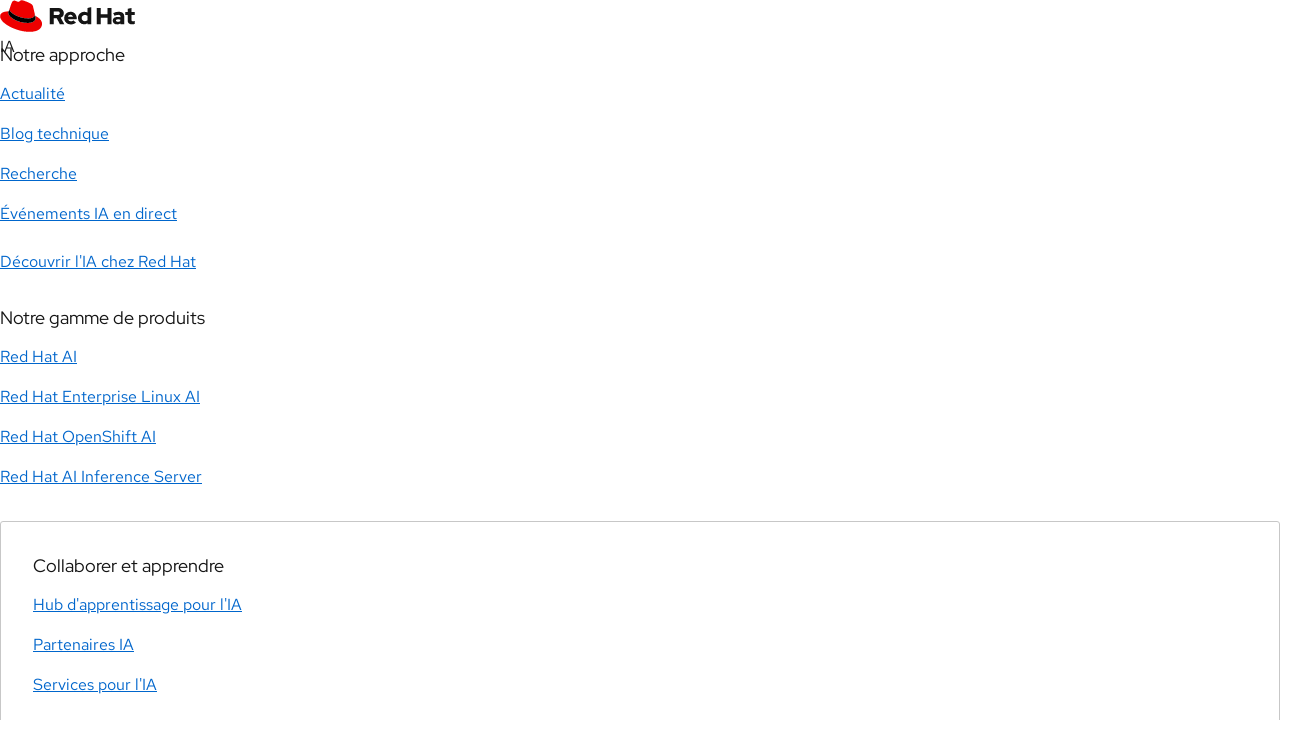

--- FILE ---
content_type: text/css
request_url: https://www.redhat.com/rhdc/system-files/css/css_h6ndpAosDNwqagPZtdPmqnrix3ljQiHTzawGr2o_EK4.css?delta=4&language=fr&theme=rhdc&include=eJx1T0EOwzAI-1DTPCkiKUvQUlIB7dTfL9162LTugrANsi04hQIWtID0tVJUL8Ulg0GuJYaNMhg1dovQDLL_uzSqOEiZkr_6OfhjuFtrhvJDuJVpQ1GoH1KuLX4Ri6CqE6wIivoSAjDU3SipN1nVQNKYGiuyjXPXMsoICw0PjFJ8BO7hEaYe4c0c9twTnDAjo1A6UW_S-_FdT6wtEdRA3eAJxTd_jw
body_size: 12438
content:
/* @license GPL-2.0-or-later https://www.drupal.org/licensing/faq */
.hidden{display:none;}.visually-hidden{position:absolute !important;overflow:hidden;clip:rect(1px,1px,1px,1px);width:1px;height:1px;word-wrap:normal;}.visually-hidden.focusable:active,.visually-hidden.focusable:focus-within{position:static !important;overflow:visible;clip:auto;width:auto;height:auto;}.invisible{visibility:hidden;}.skip-link[class][class]{font-size:0.875rem;line-height:18px;}.skip-link[class][class]:focus{position:fixed;top:8px;left:50%;z-index:99999;width:auto;height:auto;padding:0.42857em 0.57143em;border-radius:0.21429em;transform:translateX(-50%);clip:auto;background:#fff;color:#06c;text-decoration:none;}
rh-footer{color:#ffffff;color-scheme:only dark;--rh-footer-section-side-gap:16px;--rh-footer-links-gap:8px;}@media (min-width:1200px){rh-footer{--rh-footer-section-side-gap:32px;}}rh-footer #footer-language-toggle:focus-within{outline-offset:1px;outline:1px auto #004d99;}rh-footer .focus-within{--pfe-cta--Color--focus:#b9dafc;}rh-footer > [slot^=links] a{line-height:1.5;}rh-footer [slot=logo]{--rh-size-icon-04:32px;display:inline-flex;width:9.75em;}@media (min-width:992px){rh-footer h3{padding-bottom:8px;line-height:1.3;}}rh-footer rh-footer-social-link{position:relative;top:4px;}rh-footer rh-footer-block{--pfe-broadcasted--link:#92c5f9;--pfe-broadcasted--link--hover:#b9dafc;width:100%;}rh-footer rh-footer-block h3{padding-bottom:0;}rh-footer rh-footer-block p{margin-top:-1px;line-height:1.5;}rh-footer rh-footer-block p a{text-decoration-style:dashed !important;text-decoration-line:underline;text-underline-offset:0.28em;text-decoration-thickness:1px !important;text-decoration-color:light-dark(#707070,#a3a3a3);transition:ease all 0.3s;}rh-footer rh-footer-block p a:hover{text-decoration-color:inherit;text-underline-offset:0.33em;}rh-footer rh-footer-block p + ul{list-style-type:none;columns:2;column-gap:1em;padding-bottom:16px;}rh-footer rh-footer-block p + ul li{margin-top:16px;display:inline-block;width:100%;}rh-footer rh-footer-block p + ul li a{text-decoration-style:dashed !important;text-decoration-line:underline;text-underline-offset:0.28em;text-decoration-thickness:1px !important;text-decoration-color:light-dark(#707070,#a3a3a3);transition:ease all 0.3s;}rh-footer rh-footer-block p + ul li a:hover{text-decoration-color:inherit;text-underline-offset:0.33em;}rh-footer rh-footer-block pfe-cta{margin-top:-4px;}rh-footer::part(links){row-gap:0;}rh-footer::part(main-secondary){gap:24px;grid-template-columns:1fr;}[slot=main-secondary]{--rh-space-2xl:24px;}#consent_blackbar{z-index:100 !important;}#lang-selection-footer{appearance:none;font-family:var(--rh-font-family-body-text,RedHatText,"Red Hat Text",Helvetica,Arial,sans-serif);cursor:pointer;color:#ffffff;line-height:1.5;font-weight:400;border:1px solid #707070;border-radius:3px;background:url(/themes/custom/rhdc/img/globe.svg) no-repeat center left 12px/21px 21px,url(/themes/custom/rhdc/img/caret.svg) no-repeat center right 16px;background-color:transparent;font-size:0.875rem !important;padding:6px 38px;}#lang-selection-footer:hover{border-color:#92c5f9;}#lang-selection-footer:focus{outline-offset:3px;}
rh-footer-universal{color:#ffffff;color-scheme:only dark;--rh-footer-section-side-gap:16px;}@media (min-width:1200px){rh-footer-universal{--rh-footer-section-side-gap:32px;}}rh-footer-universal::part(logo){width:2.625em !important;}@media (min-width:992px){rh-footer-universal::part(primary){padding-top:8px;}}rh-footer-universal::part(tertiary){grid-area:auto;}rh-footer-universal::part(links-primary){font-weight:400;}@media (max-width:991px){rh-footer-universal::part(links-secondary){margin-bottom:-32px;}}@media (max-width:991px){rh-footer-universal::part(secondary-end){margin-top:32px;margin-bottom:-32px;}}rh-footer-universal rh-footer-copyright,rh-footer-universal [slot^=links] a{font-family:var(--rh-font-family-body-text,RedHatText,"Red Hat Text",Helvetica,Arial,sans-serif);}
:root{--pf-global--BackgroundColor--100:#fff;--pf-global--BackgroundColor--200:#f0f0f0;--pf-global--BackgroundColor--light-100:#fff;--pf-global--BackgroundColor--light-200:#fafafa;--pf-global--BackgroundColor--light-300:#f0f0f0;--pf-global--BackgroundColor--dark-100:#151515;--pf-global--BackgroundColor--dark-200:#3c3f42;--pf-global--BackgroundColor--dark-300:#212427;--pf-global--BackgroundColor--dark-400:#4f5255;--pf-global--BackgroundColor--dark-transparent-100:rgba(3,3,3,0.62);--pf-global--BackgroundColor--dark-transparent-200:rgba(3,3,3,0.32);--pf-global--Color--100:#151515;--pf-global--Color--200:#6a6e73;--pf-global--Color--300:#3c3f42;--pf-global--Color--400:#8a8d90;--pf-global--Color--light-100:#fff;--pf-global--Color--light-200:#f0f0f0;--pf-global--Color--light-300:#d2d2d2;--pf-global--Color--dark-100:#151515;--pf-global--Color--dark-200:#6a6e73;--pf-global--active-color--100:#06c;--pf-global--active-color--200:#bee1f4;--pf-global--active-color--300:#2b9af3;--pf-global--active-color--400:#73bcf7;--pf-global--disabled-color--100:#6a6e73;--pf-global--disabled-color--200:#d2d2d2;--pf-global--disabled-color--300:#f0f0f0;--pf-global--primary-color--100:#06c;--pf-global--primary-color--200:#004080;--pf-global--primary-color--light-100:#73bcf7;--pf-global--primary-color--dark-100:#06c;--pf-global--secondary-color--100:#6a6e73;--pf-global--default-color--100:#73c5c5;--pf-global--default-color--200:#009596;--pf-global--default-color--300:#003737;--pf-global--success-color--100:#3e8635;--pf-global--success-color--200:#1e4f18;--pf-global--info-color--100:#2b9af3;--pf-global--info-color--200:#002952;--pf-global--warning-color--100:#f0ab00;--pf-global--warning-color--200:#795600;--pf-global--danger-color--100:#c9190b;--pf-global--danger-color--200:#a30000;--pf-global--danger-color--300:#470000;--pf-global--BoxShadow--sm:0 0.0625rem 0.125rem 0 rgba(3,3,3,0.12),0 0 0.125rem 0 rgba(3,3,3,0.06);--pf-global--BoxShadow--sm-top:0 -0.125rem 0.25rem -0.0625rem rgba(3,3,3,0.16);--pf-global--BoxShadow--sm-right:0.125rem 0 0.25rem -0.0625rem rgba(3,3,3,0.16);--pf-global--BoxShadow--sm-bottom:0 0.125rem 0.25rem -0.0625rem rgba(3,3,3,0.16);--pf-global--BoxShadow--sm-left:-0.125rem 0 0.25rem -0.0625rem rgba(3,3,3,0.16);--pf-global--BoxShadow--md:0 0.25rem 0.5rem 0rem rgba(3,3,3,0.12),0 0 0.25rem 0 rgba(3,3,3,0.06);--pf-global--BoxShadow--md-top:0 -0.5rem 0.5rem -0.375rem rgba(3,3,3,0.18);--pf-global--BoxShadow--md-right:0.5rem 0 0.5rem -0.375rem rgba(3,3,3,0.18);--pf-global--BoxShadow--md-bottom:0 0.5rem 0.5rem -0.375rem rgba(3,3,3,0.18);--pf-global--BoxShadow--md-left:-0.5rem 0 0.5rem -0.375rem rgba(3,3,3,0.18);--pf-global--BoxShadow--lg:0 0.5rem 1rem 0 rgba(3,3,3,0.16),0 0 0.375rem 0 rgba(3,3,3,0.08);--pf-global--BoxShadow--lg-top:0 -0.75rem 0.75rem -0.5rem rgba(3,3,3,0.18);--pf-global--BoxShadow--lg-right:0.75rem 0 0.75rem -0.5rem rgba(3,3,3,0.18);--pf-global--BoxShadow--lg-bottom:0 0.75rem 0.75rem -0.5rem rgba(3,3,3,0.18);--pf-global--BoxShadow--lg-left:-0.75rem 0 0.75rem -0.5rem rgba(3,3,3,0.18);--pf-global--BoxShadow--xl:0 1rem 2rem 0 rgba(3,3,3,0.16),0 0 0.5rem 0 rgba(3,3,3,0.1);--pf-global--BoxShadow--xl-top:0 -1rem 1rem -0.5rem rgba(3,3,3,0.2);--pf-global--BoxShadow--xl-right:1rem 0 1rem -0.5rem rgba(3,3,3,0.2);--pf-global--BoxShadow--xl-bottom:0 1rem 1rem -0.5rem rgba(3,3,3,0.2);--pf-global--BoxShadow--xl-left:-1rem 0 1rem -0.5rem rgba(3,3,3,0.2);--pf-global--BoxShadow--inset:inset 0 0 0.625rem 0 rgba(3,3,3,0.25);--pf-global--fonticon-path:"./assets/pficon";--pf-global--spacer--xs:0.25rem;--pf-global--spacer--sm:0.5rem;--pf-global--spacer--md:1rem;--pf-global--spacer--lg:1.5rem;--pf-global--spacer--xl:2rem;--pf-global--spacer--2xl:3rem;--pf-global--spacer--3xl:4rem;--pf-global--spacer--4xl:5rem;--pf-global--spacer--form-element:0.375rem;--pf-global--gutter:1rem;--pf-global--gutter--md:1.5rem;--pf-global--ZIndex--xs:100;--pf-global--ZIndex--sm:200;--pf-global--ZIndex--md:300;--pf-global--ZIndex--lg:400;--pf-global--ZIndex--xl:500;--pf-global--ZIndex--2xl:600;--pf-global--breakpoint--xs:0;--pf-global--breakpoint--sm:576px;--pf-global--breakpoint--md:768px;--pf-global--breakpoint--lg:992px;--pf-global--breakpoint--xl:1200px;--pf-global--breakpoint--2xl:1450px;--pf-global--link--Color:#06c;--pf-global--link--Color--hover:#004080;--pf-global--link--Color--light:#2b9af3;--pf-global--link--Color--light--hover:#73bcf7;--pf-global--link--Color--dark:#06c;--pf-global--link--Color--dark--hover:#004080;--pf-global--link--TextDecoration:none;--pf-global--link--TextDecoration--hover:underline;--pf-global--BorderWidth--sm:1px;--pf-global--BorderWidth--md:2px;--pf-global--BorderWidth--lg:3px;--pf-global--BorderWidth--xl:4px;--pf-global--BorderColor--100:#d2d2d2;--pf-global--BorderColor--200:#8a8d90;--pf-global--BorderColor--300:#f0f0f0;--pf-global--BorderColor--dark-100:#d2d2d2;--pf-global--BorderColor--light-100:#b8bbbe;--pf-global--BorderRadius--sm:3px;--pf-global--BorderRadius--lg:30em;--pf-global--icon--Color--light:#6a6e73;--pf-global--icon--Color--dark:#151515;--pf-global--icon--FontSize--sm:0.625rem;--pf-global--icon--FontSize--md:1.125rem;--pf-global--icon--FontSize--lg:1.5rem;--pf-global--icon--FontSize--xl:3.375rem;--pf-global--FontFamily--sans-serif:"RedHatText","Overpass",overpass,helvetica,arial,sans-serif;--pf-global--FontFamily--heading--sans-serif:"RedHatDisplay","Overpass",overpass,helvetica,arial,sans-serif;--pf-global--FontFamily--monospace:"RedHatMono",consolas,"SFMono-Regular",menlo,monaco,"Courier New",monospace;--pf-global--FontWeight--light:300;--pf-global--FontWeight--normal:400;--pf-global--FontWeight--semi-bold:700;--pf-global--FontWeight--overpass--semi-bold:500;--pf-global--FontWeight--bold:700;--pf-global--FontWeight--overpass--bold:600;--pf-global--LineHeight--sm:1.3;--pf-global--LineHeight--md:1.5;--pf-global--ListStyle:disc outside;--pf-global--Transition:all 250ms cubic-bezier(0.42,0,0.58,1);--pf-global--TimingFunction:cubic-bezier(0.645,0.045,0.355,1);--pf-global--TransitionDuration:250ms;--pf-global--arrow--width:0.9375rem;--pf-global--arrow--width-lg:1.5625rem;--pf-global--target-size--MinWidth:44px;--pf-global--target-size--MinHeight:44px;--pfe-theme--container-spacer:1rem;--pfe-theme--container-padding:1rem;--pfe-theme--content-spacer:1.5rem;--pfe-theme--content-spacer--heading--lg:2rem;--pfe-theme--content-spacer--heading--md:1.5rem;--pfe-theme--content-spacer--heading--sm:1rem;--pfe-theme--content-spacer--body--md:1rem;--pfe-theme--content-spacer--body--sm:0.5rem;--pf-global--FontSize--6xl:3rem;--pf-global--FontSize--5xl:2.5rem;--pf-global--FontSize--4xl:2.25rem;--pf-global--FontSize--3xl:1.75rem;--pf-global--FontSize--2xl:1.5rem;--pf-global--FontSize--xl:1.25rem;--pf-global--FontSize--lg:1.125rem;--pf-global--FontSize--md:1rem;--pf-global--FontSize--sm:0.875rem;--pf-global--FontSize--xs:0.75rem;--pf-c-content--h1--FontSize:2.25rem;--pf-c-content--h2--FontSize:1.75rem;--pf-c-content--h3--FontSize:1.5rem;--pf-c-content--h4--FontSize:1.25rem;--pf-c-content--h5--FontSize:1.125rem;--pf-c-content--h6--FontSize:1rem;--pf-c-content--FontSize:1.125rem;--pf-c-content--small--FontSize:1rem;--pf-c-title--m-6xl--FontSize:3rem;--pf-c-title--m-5xl--FontSize:2.5rem;--pf-c-title--m-4xl--FontSize:2.25rem;--pf-c-title--m-3xl--FontSize:1.75rem;--pf-c-title--m-2xl--FontSize:1.5rem;--pf-c-title--m-xl--FontSize:1.25rem;--pf-c-title--m-lg--FontSize:1.125rem;--pf-c-title--m-md--FontSize:1rem;--pf-c-text--m-xl--FontSize:1.25rem;--pf-c-text--m-lg--FontSize:1.125rem;--pf-c-text--m-md--FontSize:1rem;--pf-c-text--m-sm--FontSize:0.875rem;--pf-c-text--m-xs--FontSize:0.75rem;--pfe-theme--base--text:1.125rem;--pfe-theme--base--heading:1.25rem;--pfe-theme--base--heading-lg:1.5625rem;--pfe-theme--font-size--xxl:calc(1.92 * var(--pfe-theme--base--heading-lg));--pfe-theme--font-size--xl:calc(1.6 * var(--pfe-theme--base--heading-lg));--pfe-theme--font-size--alpha:calc(1.44 * var(--pfe-theme--base--heading-lg));--pfe-theme--font-size--beta:calc(1.4 * var(--pfe-theme--base--heading));--pfe-theme--font-size--gamma:calc(1.2 * var(--pfe-theme--base--heading));--pfe-theme--font-size--delta:var(--pfe-theme--base--heading);--pfe-theme--font-size--epsilon:calc(0.9 * var(--pfe-theme--base--heading));--pfe-theme--font-size--zeta:calc(0.8 * var(--pfe-theme--base--heading));--pfe-theme--font-size--default-lg:calc(1.11 * var(--pfe-theme--base--text));--pfe-theme--font-size:var(--pfe-theme--base--text);--pfe-theme--font-size--default-sm:calc(.8889 * var(--pfe-theme--base--text));--pfe-theme--font-size--default-xs:calc(.7778 * var(--pfe-theme--base--text));--pfe-theme--line-height--xxl:1.2;--pfe-theme--line-height--xl:1.2;--pfe-theme--line-height--alpha:1.3;--pfe-theme--line-height--beta:1.3;--pfe-theme--line-height--gamma:1.3;--pfe-theme--line-height--delta:1.5;--pfe-theme--line-height--epsilon:1.5;--pfe-theme--line-height--zeta:1.5;--pfe-theme--line-height--eta:1.5;--pfe-theme--line-height:1.5;--pfe-theme--font-weight--xxl:300;--pfe-theme--font-weight--xl:300;--pfe-theme--font-weight--alpha:400;--pfe-theme--font-weight--beta:400;--pfe-theme--font-weight--gamma:400;--pfe-theme--font-weight--delta:400;--pfe-theme--font-weight--epsilon:400;--pfe-theme--font-weight--zeta:400;--pfe-theme--font-weight--eta:400;--pfe-theme--font-weight:400;--pfe-theme--container-spacer:16px;--pfe-theme--container-padding:16px;--pfe-theme--content-spacer:30px;--pfe-theme--line-height:1.5;--pfe-theme--line-height--heading:1.3;--pfe-theme--line-height--heading-mega:1.2;--pfe-theme--font-weight--light:300;--pfe-theme--font-weight--normal:400;--pfe-theme--font-weight--semi-bold:600;--pfe-theme--font-weight--bold:700;--pfe-theme--font-family:"RedHatText","Overpass",Overpass,Helvetica,Arial,sans-serif;--pfe-theme--font-family--heading:"RedHatDisplay","Overpass",Overpass,Helvetica,Arial,sans-serif;--pfe-theme--font-family--code:"Overpass Mono",Consolas,Monaco,Andale Mono,monospace;--pfe-theme--color--ui-base:#6a6e73;--pfe-theme--color--ui-base--hover:#151515;--pfe-theme--color--ui-base--focus:#151515;--pfe-theme--color--ui-base--text:#fff;--pfe-theme--color--ui-base--text--hover:#fff;--pfe-theme--color--ui-base--text--focus:#fff;--pfe-theme--color--ui-base--on-dark:#fff;--pfe-theme--color--ui-base--hover--on-dark:#f0f0f0;--pfe-theme--color--ui-base--focus--on-dark:#f0f0f0;--pfe-theme--color--ui-base--text--on-dark:#333;--pfe-theme--color--ui-base--text--hover--on-dark:#333;--pfe-theme--color--ui-base--text--focus--on-dark:#333;--pfe-theme--color--ui-accent:#ee0000;--pfe-theme--color--ui-accent--hover:#d40000;--pfe-theme--color--ui-accent--focus:#d40000;--pfe-theme--color--ui-accent--text:#fff;--pfe-theme--color--ui-accent--text--hover:#fff;--pfe-theme--color--ui-accent--text--focus:#fff;--pfe-theme--color--ui-accent--on-dark:#ee0000;--pfe-theme--color--ui-accent--hover--on-dark:#d40000;--pfe-theme--color--ui-accent--focus--on-dark:#d40000;--pfe-theme--color--ui-accent--text--on-dark:#fff;--pfe-theme--color--ui-accent--text--hover--on-dark:#fff;--pfe-theme--color--ui-accent--text--focus--on-dark:#fff;--pfe-theme--color--ui-accent--on-saturated:#fff;--pfe-theme--color--ui-accent--hover--on-saturated:#cccccc;--pfe-theme--color--ui-accent--focus--on-saturated:#cccccc;--pfe-theme--color--ui-accent--text--on-saturated:#333;--pfe-theme--color--ui-accent--text--hover--on-saturated:#333;--pfe-theme--color--ui-accent--text--focus--on-saturated:#333;--pfe-theme--color--ui-disabled:#d2d2d2;--pfe-theme--color--ui-disabled--text:#707070;--pfe-theme--color--ui-disabled--hover:#d2d2d2;--pfe-theme--color--ui-disabled--text--hover:#aaaaaa;--pfe-theme--color--surface--lightest:#ffffff;--pfe-theme--color--surface--lightest--theme:light;--pfe-theme--color--surface--base:#f0f0f0;--pfe-theme--color--surface--base--theme:light;--pfe-theme--color--surface--darker:#3c3f42;--pfe-theme--color--surface--darker--theme:dark;--pfe-theme--color--surface--darkest:#151515;--pfe-theme--color--surface--darkest--theme:dark;--pfe-theme--color--surface--complement:#006069;--pfe-theme--color--surface--complement--theme:saturated;--pfe-theme--color--surface--accent:#aa0000;--pfe-theme--color--surface--accent--theme:saturated;--pfe-theme--ui--border-width:1px;--pfe-theme--ui--border-style:solid;--pfe-theme--ui--border-radius:3px;--pfe-theme--surface--border-width:1px;--pfe-theme--surface--border-style:solid;--pfe-theme--surface--border-radius:3px;--pfe-theme--surface--border:#d2d2d2;--pfe-theme--surface--border-lightest:#ededed;--pfe-theme--surface--border-darkest:#333333;--pfe-theme--logo--favicon:url(https://static.redhat.com/libs/redhat/brand-assets/2/corp/favicon.png);--pfe-theme--logo--svg:url(https://static.redhat.com/libs/redhat/brand-assets/2/corp/logo.svg);--pfe-theme--logo--svg--on-dark:url(https://static.redhat.com/libs/redhat/brand-assets/2/corp/logo--on-dark.svg);--pfe-theme--logo--png:url(https://static.redhat.com/libs/redhat/brand-assets/2/corp/logo.png);--pfe-theme--logo--png--on-dark:url(https://static.redhat.com/libs/redhat/brand-assets/2/corp/logo--on-dark.png);--pfe-theme--animation-timing:cubic-bezier(0.465,0.183,0.153,0.946);--pfe-theme--animation-speed:0.2s;--pfe-theme--box-shadow--sm:0 0.0625rem 0.125rem 0 rgba(37,37,39,0.1);--pfe-theme--box-shadow--md:0 0.125rem 0.0625rem 0.0625rem rgba(37,37,39,0.1),0 0.25rem 0.6875rem 0.375rem rgba(37,37,39,0.1);--pfe-theme--box-shadow--lg:0 0.1875rem 0.4375rem 0.1875rem rgba(37,37,39,0.1),0 0.6875rem 1.5rem 1rem rgba(37,37,39,0.1);--pfe-theme--box-shadow--inset:inset 0 0 0.625rem 0 rgba(37,37,39,0.1);--pfe-theme--zindex--modal:1001;--pfe-theme--zindex--navigation:103;--pfe-theme--zindex--subnavigation:95;--pfe-theme--zindex--content:0;--pfe-theme--color--text:#151515;--pfe-theme--color--text--on-dark:#ffffff;--pfe-theme--color--text--on-saturated:#eeeeee;--pfe-theme--color--text-muted:#6a6e73;--pfe-theme--color--text-muted--on-dark:#d2d2d2;--pfe-theme--color--text-muted--on-saturated:#d2d2d2;--pfe-theme--color--link:#0066cc;--pfe-theme--color--link--hover:#004080;--pfe-theme--color--link--focus:#004080;--pfe-theme--color--link--visited:#0066cc;--pfe-theme--color--link--on-dark:#73bcf7;--pfe-theme--color--link--hover--on-dark:#bee1f4;--pfe-theme--color--link--focus--on-dark:#bee1f4;--pfe-theme--color--link--visited--on-dark:#73bcf7;--pfe-theme--color--link--on-saturated:#ffffff;--pfe-theme--color--link--hover--on-saturated:#fafafa;--pfe-theme--color--link--focus--on-saturated:#fafafa;--pfe-theme--color--link--visited--on-saturated:#ffffff;--pfe-theme--link-decoration:none;--pfe-theme--link-decoration--hover:underline;--pfe-theme--link-decoration--focus:underline;--pfe-theme--link-decoration--visited:none;--pfe-theme--link-decoration--on-dark:none;--pfe-theme--link-decoration--hover--on-dark:underline;--pfe-theme--link-decoration--focus--on-dark:underline;--pfe-theme--link-decoration--visited--on-dark:none;--pfe-theme--link-decoration--on-saturated:underline;--pfe-theme--link-decoration--hover--on-saturated:underline;--pfe-theme--link-decoration--focus--on-saturated:underline;--pfe-theme--link-decoration--visited--on-saturated:underline;}@media screen and (max-width:767px){:root{--pf-c-content--h1--FontSize:1.625rem;--pf-c-content--h2--FontSize:1.5rem;--pf-c-content--h3--FontSize:1.25rem;--pf-c-content--h4--FontSize:1.25rem;--pf-c-content--h5--FontSize:1.125rem;--pf-c-content--h6--FontSize:1rem;--pf-c-content--lg--FontSize:1.125rem;--pf-c-content--FontSize:1rem;--pf-c-content--small--FontSize:0.875rem;--pf-c-title--m-6xl--FontSize:2.1875rem;--pf-c-title--m-5xl--FontSize:1.8125rem;--pf-c-title--m-4xl--FontSize:1.625rem;--pf-c-title--m-3xl--FontSize:1.5rem;--pf-c-title--m-2xl--FontSize:1.25rem;--pf-c-title--m-xl--FontSize:1.125rem;--pf-c-title--m-lg--FontSize:1rem;--pf-c-title--m-md--FontSize:0.875rem;--pf-c-text--m-xl--FontSize:1.125rem;--pf-c-text--m-lg--FontSize:1rem;--pf-c-text--m-md--FontSize:1rem;--pf-c-text--m-sm--FontSize:0.875rem;--pf-c-text--m-xs--FontSize:0.75rem;}}@media screen and (max-width:767px){:root{--pfe-theme--base--text:1rem;--pfe-theme--base--heading:1.0625rem;--pfe-theme--base--heading-lg:1.125rem;}}*,*::before,*::after{box-sizing:border-box;}html{font-size:100%;text-size-adjust:100%;}body{margin:0;font-family:var(--rh-font-family-body-text,RedHatText,"Red Hat Text",Helvetica,Arial,sans-serif);font-size:1.125rem;font-weight:400;line-height:1.5;color:#151515;}main{display:block;}hr{box-sizing:content-box;height:0;border:0;border-top:1px solid #e0e0e0;overflow:visible;}h1,h2,h3,h4,h5,p{margin:0 0 16px;}h1,h2,h3,h4,h5{font-family:var(--rh-font-family-heading,RedHatDisplay,"Red Hat Display",Helvetica,Arial,sans-serif);line-height:1.3;}h1{font-size:1.8125rem;font-weight:400;}@media (min-width:768px){h1{font-size:2.5rem;}}h2,h3,h4,h5{font-weight:500;}h2{font-size:1.625rem;}@media (min-width:768px){h2{font-size:2.25rem;}}h3{font-size:1.5rem;}@media (min-width:768px){h3{font-size:1.75rem;}}h4{font-size:1.25rem;}@media (min-width:768px){h4{font-size:1.5rem;}}h5{font-size:1.125rem;}@media (min-width:768px){h5{font-size:1.25rem;}}p:last-child{margin-bottom:0;}a{color:#0066cc;}a:hover{color:#004d99;text-decoration:underline;}.rh-article-teaser-author a,.rh-article-teaser-author a:not([data-analytics-linktype=cta]),h1 a,h1 a:not([data-analytics-linktype=cta]),h2 a,h2 a:not([data-analytics-linktype=cta]),h3 a,h3 a:not([data-analytics-linktype=cta]),h4 a,h4 a:not([data-analytics-linktype=cta]),h5 a,h5 a:not([data-analytics-linktype=cta]),h6 a,h6 a:not([data-analytics-linktype=cta]){color:#0066cc;text-decoration-color:light-dark(#707070,#a3a3a3);}.rh-article-teaser-author a:hover,.rh-article-teaser-author a:not([data-analytics-linktype=cta]):hover,h1 a:hover,h1 a:not([data-analytics-linktype=cta]):hover,h2 a:hover,h2 a:not([data-analytics-linktype=cta]):hover,h3 a:hover,h3 a:not([data-analytics-linktype=cta]):hover,h4 a:hover,h4 a:not([data-analytics-linktype=cta]):hover,h5 a:hover,h5 a:not([data-analytics-linktype=cta]):hover,h6 a:hover,h6 a:not([data-analytics-linktype=cta]):hover{color:#004d99;text-decoration-style:dashed;text-decoration-line:underline;text-decoration-thickness:1px;text-decoration-color:inherit;text-underline-offset:0.33em;}.rh-article-teaser-headline a:hover{text-decoration-style:dashed;text-decoration-line:underline;text-decoration-thickness:1px;text-decoration-color:light-dark(#707070,#a3a3a3);}b,strong{font-weight:700;}small{font-size:80%;}sub,sup{font-size:75%;line-height:0;position:relative;vertical-align:baseline;}sub{bottom:-3.375px;}sup{top:-6.75px;}code,kbd,pre,samp{font-family:var(--rh-font-family-code,RedHatMono,"Red Hat Mono","Courier New",Courier,monospace);font-size:1rem;}code:not([class]){margin:0;padding:4px 8px;display:inline;background-color:#f2f2f2;font-size:0.875rem;color:#292929;white-space:pre-wrap;border-width:0;border-color:#c7c7c7;border-radius:0px;}abbr[title]{border-bottom:0;text-decoration:underline;text-decoration:underline dotted;}img{border-style:none;vertical-align:middle;}ul,ol,dl{margin:0;padding:0;}ul:not([class]),ol:not([class]),dl:not([class]){margin-bottom:16px;}li{margin:0;padding:0;}button,input,optgroup,select,textarea{margin:0;}button,input{overflow:visible;}button,select{text-transform:none;}button,[type=button],[type=reset],[type=submit]{appearance:button;}button::-moz-focus-inner,[type=button]::-moz-focus-inner,[type=reset]::-moz-focus-inner,[type=submit]::-moz-focus-inner{padding:0;border-style:none;}fieldset{padding:6px 16px 8px;}legend{padding:0;display:table;max-width:100%;color:inherit;white-space:normal;}progress{vertical-align:baseline;}textarea{overflow:auto;}[type=number]::-webkit-inner-spin-button,[type=number]::-webkit-outer-spin-button{height:auto;}[type=search]{appearance:textfield;outline-offset:-2px;}[type=search]::-webkit-search-decoration{appearance:none;}::-webkit-file-upload-button{appearance:button;font:inherit;}table{border-collapse:collapse;border-spacing:0;}details{display:block;}summary{display:list-item;}template{display:none;}.rhdc-region--content{font-size:1rem;box-shadow:#63bdbd;}.rhdc-region--content a:not([class]):not(:hover):active,.rhdc-region--content a:not([class]):not(:hover):focus{outline-offset:1px;outline-style:auto;outline-width:1px;text-decoration:none !important;}.rhdc-region--content pre{overflow:auto;}.user-logged-in .rhdc-region--content{margin-top:16px;}.rhdc-element--invisible{position:absolute !important;clip:rect(1px 1px 1px 1px);clip:rect(1px,1px,1px,1px);overflow:hidden;height:1px;}.rhdc-page__title{font-family:var(--rh-font-family-heading,RedHatDisplay,"Red Hat Display",Helvetica,Arial,sans-serif);font-size:2.25rem;line-height:1.3;font-weight:400;}.rc-cta-primary,.rc-cta-secondary,.rc-cta-ghost{margin-bottom:8px;text-decoration:none !important;}.rc-cta-primary a,.rc-cta-secondary a,.rc-cta-ghost a{display:inline-block;padding:16px 32px;font-family:var(--rh-font-family-heading,RedHatDisplay,"Red Hat Display",Helvetica,Arial,sans-serif);font-size:1rem;font-weight:700;text-decoration:none;border-radius:3px;transition:background 0.2s ease-in 0s;}.rc-cta-primary a{background-color:#ee0000;color:#ffffff !important;border:1px solid #ee0000;}.rc-cta-primary a::before{content:"";display:block;position:absolute;}.rc-cta-primary a:focus{outline:none;position:relative;}.rc-cta-primary a:focus::before{border:1px solid #ffffff;inset:1px;}[data-ux-theme$=chroma] .rc-cta-primary a,[data-ux-theme$=desaturated] .rc-cta-primary a{background-color:#ffffff;color:#151515 !important;border:1px solid #ffffff;}[data-ux-theme$=chroma] .rc-cta-primary a:hover,[data-ux-theme$=desaturated] .rc-cta-primary a:hover{background-color:#ee0000;color:#ffffff;}.rc-cta-secondary a{color:#0066cc;}.rc-cta-secondary a:after{content:"\f106";font-family:rh-web-iconfont;speak:none;font-style:normal;font-weight:normal;font-variant:normal;text-transform:none;line-height:1;-webkit-font-smoothing:antialiased;-moz-osx-font-smoothing:grayscale;}.rc-cta-secondary a::after,.rc-cta-secondary a:focus{position:relative;}.rc-cta-secondary a:active,.rc-cta-secondary a:hover{color:#004d99;text-decoration:none;}.rc-cta-secondary a:active::after,.rc-cta-secondary a:hover::after{margin-right:0;margin-left:6px;}.rc-cta-secondary a::after{margin-right:2px;margin-left:4px;transition:0.3s ease all;font-weight:700;vertical-align:middle;}.rc-cta-secondary a:focus{text-decoration:none;transition:none;outline-offset:0;outline:1px solid rgba(0,102,204,0.1);background-color:rgba(0,102,204,0.1);}[data-ux-theme~=dark] .rc-cta-secondary a:focus,[data-ux-theme~=desaturated] .rc-cta-secondary a:focus{outline-color:#ffffff;background-color:rgba(255,255,255,0.3);}.rc-cta-secondary a:focus::before{outline:none;inset:2px;border:1px solid #0066cc;display:block;}[data-ux-theme~=dark] .rc-cta-secondary a:focus::before,[data-ux-theme~=desaturated] .rc-cta-secondary a:focus::before{border:1px solid #ffffff;}[data-rh-theme^=dark] .rc-cta-secondary a,[data-rh-theme^=dark] .html .rc-cta-secondary a{color:#ffffff;}[data-rh-theme^=dark] .rc-cta-secondary a:hover,[data-rh-theme^=dark] .html .rc-cta-secondary a:hover{color:#c7c7c7;}.rc-cta-ghost a{background-color:transparent;color:#151515 !important;border:1px solid #151515;}.rc-cta-ghost a::before{content:"";display:block;position:absolute;}.rc-cta-ghost a:focus{position:relative;background-color:#f2f2f2;outline:none;}.rc-cta-ghost a:focus::before{border:1px solid #151515;inset:1px;}.rc-cta-ghost a:hover{background-color:#151515;color:#ffffff !important;}[data-rh-theme^=dark] .rc-cta-ghost a,[data-rh-theme^=dark] .html .rc-cta-ghost a{color:#ffffff !important;border:1px solid #ffffff;border-radius:3px;}[data-rh-theme^=dark] .rc-cta-ghost a:focus,[data-rh-theme^=dark] .html .rc-cta-ghost a:focus{background-color:#151515;outline:1px dotted #ffffff;outline-offset:1px;}[data-rh-theme^=dark] .rc-cta-ghost a:hover,[data-rh-theme^=dark] .html .rc-cta-ghost a:hover{background-color:#ffffff;color:#151515 !important;}[data-align=center] img{display:block;width:auto;height:auto;max-width:100% !important;margin:0 auto 8px;}.file-wysiwyg{display:block;width:auto;height:auto;max-width:100% !important;margin:0 auto 8px;}.file-wysiwyg-float{float:none;display:block;margin:0 0 16px;}@media (min-width:860px){.file-wysiwyg-float{float:right;margin:0 0 16px 16px;max-width:430px !important;}}#for-you-mbox{max-width:366px;}.for-you__overview{font-style:italic;}:root{color-scheme:only light;--rh-font-family-body-text:RedHatText,"Red Hat Text",Helvetica,Arial,sans-serif;--rh-font-family-heading:RedHatDisplay,"Red Hat Display",Helvetica,Arial,sans-serif;--rh-font-family-code:RedHatMono,"Red Hat Mono","Courier New",Courier,monospace;}:root:lang(ko){--rh-font-family-body-text:RedHatText,"Red Hat Text","Noto Sans KR",Helvetica,Arial,sans-serif;--rh-font-family-heading:RedHatDisplay,"Red Hat Display","Noto Sans KR",Helvetica,Arial,sans-serif;--rh-font-family-code:RedHatMono,"Red Hat Mono","Noto Sans KR","Courier New",Courier,monospace;}:root:lang(ja){--rh-font-family-body-text:RedHatText,"Red Hat Text","Noto Sans JP",Helvetica,Arial,sans-serif;--rh-font-family-heading:RedHatDisplay,"Red Hat Display","Noto Sans JP",Helvetica,Arial,sans-serif;--rh-font-family-code:RedHatMono,"Red Hat Mono","Noto Sans JP","Courier New",Courier,monospace;}:root:lang(zh-cn){--rh-font-family-body-text:RedHatText,"Red Hat Text","Noto Sans SC",Helvetica,Arial,sans-serif;--rh-font-family-heading:RedHatDisplay,"Red Hat Display","Noto Sans SC",Helvetica,Arial,sans-serif;--rh-font-family-code:RedHatMono,"Red Hat Mono","Noto Sans SC","Courier New",Courier,monospace;}
drupal-media img{max-width:500px;height:auto;}drupal-media .media-library-item__edit{height:fit-content;}.cke_editable,.ck-editor__editable,.ck-dropdown__panel{font-family:RedHatText,"Red Hat Text",Helvetica,Arial,sans-serif;line-height:1.5;}.cke_editable a,.ck-editor__editable a,.ck-dropdown__panel a{color:#0066cc;text-decoration:none;}.cke_editable.ck-editor__editable_inline.ck-focused,.cke_editable.ck-editor__editable_inline.ck-blurred,.ck-editor__editable.ck-editor__editable_inline.ck-focused,.ck-editor__editable.ck-editor__editable_inline.ck-blurred,.ck-dropdown__panel.ck-editor__editable_inline.ck-focused,.ck-dropdown__panel.ck-editor__editable_inline.ck-blurred{resize:vertical;overflow:auto;max-height:100%;min-height:45px !important;}.cke_editable h2,.cke_editable h3,.cke_editable h4,.cke_editable h5,.cke_editable h6,.cke_editable p,.cke_editable ul,.cke_editable ol,.ck-editor__editable h2,.ck-editor__editable h3,.ck-editor__editable h4,.ck-editor__editable h5,.ck-editor__editable h6,.ck-editor__editable p,.ck-editor__editable ul,.ck-editor__editable ol,.ck-dropdown__panel h2,.ck-dropdown__panel h3,.ck-dropdown__panel h4,.ck-dropdown__panel h5,.ck-dropdown__panel h6,.ck-dropdown__panel p,.ck-dropdown__panel ul,.ck-dropdown__panel ol{font-size:1.125rem;font-weight:400;}.cke_editable h2,.cke_editable h3,.cke_editable h4,.cke_editable h5,.cke_editable h6,.ck-editor__editable h2,.ck-editor__editable h3,.ck-editor__editable h4,.ck-editor__editable h5,.ck-editor__editable h6,.ck-dropdown__panel h2,.ck-dropdown__panel h3,.ck-dropdown__panel h4,.ck-dropdown__panel h5,.ck-dropdown__panel h6{font-family:RedHatDisplay,"Red Hat Display",Helvetica,Arial,sans-serif;}.cke_editable h2,.ck-editor__editable h2,.ck-dropdown__panel h2{font-size:1.75rem;}.cke_editable h3,.ck-editor__editable h3,.ck-dropdown__panel h3{font-size:1.5rem;}.cke_editable h4,.ck-editor__editable h4,.ck-dropdown__panel h4{font-size:1.25rem;}.cke_editable h5,.ck-editor__editable h5,.ck-dropdown__panel h5{font-size:18px;}.cke_editable h6,.ck-editor__editable h6,.ck-dropdown__panel h6{font-size:16px;}.cke_editable code,.ck-editor__editable code,.ck-dropdown__panel code{display:inline;font-size:0.875rem !important;background-color:#f2f2f2 !important;padding:2px 4px !important;}.cke_editable pre,.ck-editor__editable pre,.ck-dropdown__panel pre{font-size:0.875rem;background-color:#f2f2f2 !important;border:1px solid #c7c7c7;padding:6px 8px !important;}.cke_editable .ck-horizontal-line hr,.ck-editor__editable .ck-horizontal-line hr,.ck-dropdown__panel .ck-horizontal-line hr{border:0;border-top:1px solid #c7c7c7 !important;margin:64px 0;background-color:transparent;}.cke_editable .rc-l-masonry-list,.ck-editor__editable .rc-l-masonry-list,.ck-dropdown__panel .rc-l-masonry-list{display:grid;}.cke_editable.ck.ck-content rh-cta[variant=primary],.ck-editor__editable.ck.ck-content rh-cta[variant=primary],.ck-dropdown__panel.ck.ck-content rh-cta[variant=primary]{background-color:#ee0000 !important;}.cke_editable.ck.ck-content rh-cta[variant=primary] a,.ck-editor__editable.ck.ck-content rh-cta[variant=primary] a,.ck-dropdown__panel.ck.ck-content rh-cta[variant=primary] a{color:#ffffff !important;}.cke_editable.ck.ck-content rh-cta[variant=secondary] a,.ck-editor__editable.ck.ck-content rh-cta[variant=secondary] a,.ck-dropdown__panel.ck.ck-content rh-cta[variant=secondary] a{color:#151515 !important;}.rc-image-caption,.rh-generic--component .rc-image-caption{font-size:0.875rem !important;color:light-dark(#151515,#c7c7c7);}.rc-image-caption a,.rh-generic--component .rc-image-caption a{color:light-dark(#0066cc,#92c5f9);text-decoration-style:dashed;text-decoration-line:underline;text-decoration-thickness:1px;text-underline-offset:0.28em;transition:ease all 0.3s;text-decoration-color:light-dark(#707070,#a3a3a3);}.rc-image-caption a:hover,.rh-generic--component .rc-image-caption a:hover{cursor:pointer;color:light-dark(#004080,#b9dafc);text-underline-offset:0.33em;text-decoration-color:inherit;}.rc-image-caption a:focus,.rh-generic--component .rc-image-caption a:focus{border-bottom:0;outline-offset:1px;outline:1px dotted #0066cc;text-underline-offset:0.33em;text-decoration-color:inherit;}.ck-content ul.rc-list--primary,.rh-generic--component ul.rc-list--primary{padding-left:0;list-style:none;}.ck-content ul.rc-list--primary li,.rh-generic--component ul.rc-list--primary li{margin-left:0;}.ck-content ul.rc-list--primary > *:not(:last-child),.rh-generic--component ul.rc-list--primary > *:not(:last-child){border-bottom:1px solid #c7c7c7;padding-bottom:16px;}.ck-content ul.rc-list--primary > *:not(:first-child),.rh-generic--component ul.rc-list--primary > *:not(:first-child){padding-top:16px;}ul.rc-list--secondary,.rh-generic--component ul.rc-list--secondary{list-style:none;padding-left:0;}.rc-l-masonry,.rh-generic--component .rc-l-masonry{columns:250px 2;column-gap:32px;padding-left:0;}.rc-l-masonry > *,.rh-generic--component .rc-l-masonry > *{page-break-inside:avoid;}[data-rh-theme^=dark] .rc-l-masonry,[data-rh-theme^=dark] .rh-generic--component .rc-l-masonry{color:#ffffff;}.rh-generic--component .rc-l-masonry-list{display:grid !important;grid-template-columns:repeat(auto-fit,minmax(320px,1fr));column-gap:32px;padding-inline-start:48px;}.rh-generic--component .rc-l-masonry-list li{column-gap:32px;list-style-position:outside;text-align:left;}[data-rh-theme^=dark] .rh-generic--component .rc-l-masonry-list li{color:#ffffff;}.ck-editor__main .rc-l-masonry-list{grid-template-columns:repeat(auto-fit,minmax(200px,1fr));}.rc-title,.rh-generic--component div:not(.rh-promo-content).rc-title{text-transform:uppercase;}.rc-title-emphasis,.rh-generic--component div:not(.rh-promo-content).rc-title-emphasis{text-transform:uppercase;color:#ee0000;}[data-rh-theme=dark] .rc-title,[data-rh-theme=dark] .rh-generic--component div:not(.rh-promo-content).rc-title{color:#ffffff;}.rh-generic--component div:not(.rh-promo-content).rc-title-emphasis{text-transform:uppercase;color:#ee0000;}.rc-footnote,.rh-generic--component .rc-footnote{font-family:RedHatText,"Red Hat Text",Helvetica,Arial,sans-serif;font-weight:400;color:light-dark(#151515,#c7c7c7);font-size:0.75rem !important;line-height:1.5;margin:0 0 8px;}.rc-footnote a,.rh-generic--component .rc-footnote a{color:light-dark(66cc,#92c5f9);text-decoration-color:light-dark(#a3a3a3,#c7c7c7);text-decoration-style:dashed;text-decoration-line:underline;text-decoration-thickness:1px;text-underline-offset:0.28em;transition:ease all 0.3s;}.rc-footnote a:hover,.rh-generic--component .rc-footnote a:hover{cursor:pointer;text-decoration-color:inherit;text-decoration-style:dashed;text-decoration-line:underline;text-decoration-thickness:1px;text-underline-offset:0.33em;}.rc-footnote a:focus,.rh-generic--component .rc-footnote a:focus{border-bottom:0;outline-offset:1px;outline:1px dotted #0066cc;text-decoration:none !important;}hr + p:empty,.rh-generic--component hr + p:empty{display:none;}.align-left{margin-right:32px;}.align-right{margin-left:32px;}ol.pfe-list--primary{list-style:none;min-height:24px;margin:24px;padding-left:0;}ol.pfe-list--primary > ul{list-style-type:disc;}ol.pfe-list--primary > li{counter-increment:pfe-list;position:relative;min-height:56px;list-style-type:none !important;padding-left:80px !important;padding-top:16px !important;margin-bottom:8px;}ol.pfe-list--primary > li *:first-child{margin-top:0;}ol.pfe-list--primary > li::before{display:flex;position:absolute;top:0;left:0;width:56px;height:56px;content:counter(pfe-list);font-family:RedHatDisplay,"Red Hat Display",Helvetica,Arial,sans-serif;font-size:1.5rem;line-height:1.3;font-weight:400;justify-content:center;align-items:center;text-align:center;border-radius:64px;color:#ee0000;background-color:#fce3e3;}ol.pfe-list--primary > li::before:not(:last-child){margin-bottom:16px;}ol.pfe-list--primary.pfe-l-grid.pfe-m-gutters{--pfe-grid--gap--vertical:24px;--pfe-grid--gap--horizontal:24px;--pfe-grid--Margin:24px;--pfe-grid__item--Margin:0;}.ck-disabled{display:none !important;}
.rhdc-press-release--hero ul,.rhdc-press-release--hero ol{padding-left:0;}.rhdc-press-release--hero strong{font-weight:700;}.rhdc-press-release--hero em{font-style:italic;}.rhdc-press-release--hero ul{list-style-type:disc;}.rhdc-press-release--hero ol{list-style-type:decimal;}.rhdc-press-release--hero tbody{border-top:1px solid #808080;}.rhdc-press-release--hero table{line-height:1.5;}.rhdc-press-release--hero td,.rhdc-press-release--hero th{border:1px solid #707070;}.rhdc-press-release--hero .rhdc-blockquote{background:#f2f2f2;padding:48px;margin-bottom:32px;}.rhdc-press-release--hero .rhdc-blockquote .rhdc-blockquote--quote{padding-bottom:16px;line-height:1.5;font-family:var(--rh-font-family-heading,RedHatDisplay,"Red Hat Display",Helvetica,Arial,sans-serif);font-weight:400;}.rhdc-press-release--hero .rhdc-blockquote .rhdc-blockquote--quote p{font-size:1.25rem;padding-left:24px;text-indent:-24px;}.rhdc-press-release--hero .rhdc-blockquote .rhdc-blockquote--quote p:before{content:"\f129";font-family:rh-web-iconfont;speak:none;font-style:normal;font-weight:normal;font-variant:normal;text-transform:none;line-height:1;-webkit-font-smoothing:antialiased;-moz-osx-font-smoothing:grayscale;color:#ee0000;margin:0 4px 0 0;}.rhdc-press-release--hero .rhdc-blockquote .rhdc-blockquote--caption{color:#707070;font-size:0.875rem;margin-left:24px;line-height:1.5;}.rhdc-press-release--hero .rhdc-blockquote .rhdc-blockquote--author-name{font-weight:700;}.rhdc-press-release--body strong{font-weight:700;}.rhdc-press-release--body em{font-style:italic;}.rhdc-press-release--body ul{list-style-type:disc;}.rhdc-press-release--body ol{list-style-type:decimal;}.rhdc-press-release--body tbody{border-top:1px solid #707070;}.rhdc-press-release--body table{line-height:1.5;}.rhdc-press-release--body td,.rhdc-press-release--body th{border:1px solid #707070;}.rhdc-press-release--body .rhdc-blockquote{background:#f2f2f2;padding:48px;margin-bottom:32px;}.rhdc-press-release--body .rhdc-blockquote .rhdc-blockquote--quote{padding-bottom:16px;line-height:1.5;font-family:var(--rh-font-family-heading,RedHatDisplay,"Red Hat Display",Helvetica,Arial,sans-serif);font-weight:400;}.rhdc-press-release--body .rhdc-blockquote .rhdc-blockquote--quote p{font-size:1.25rem;padding-left:24px;text-indent:-24px;}.rhdc-press-release--body .rhdc-blockquote .rhdc-blockquote--quote p:before{content:"\f129";font-family:rh-web-iconfont;speak:none;font-style:normal;font-weight:normal;font-variant:normal;text-transform:none;line-height:1;-webkit-font-smoothing:antialiased;-moz-osx-font-smoothing:grayscale;color:#ee0000;margin:0 4px 0 0;}.rhdc-press-release--body .rhdc-blockquote .rhdc-blockquote--caption{color:#707070;font-size:0.875rem;margin-left:24px;line-height:1.5;}.rhdc-press-release--body .rhdc-blockquote .rhdc-blockquote--author-name{font-weight:700;}.rhdc-press-release--body .rh-quote-quotation{font-family:var(--rh-font-family-body-text,RedHatText,"Red Hat Text",Helvetica,Arial,sans-serif);font-size:1.25rem;line-height:1.5;font-weight:400;}.rhdc-press-release--body [data-rhdc-pullquote]{background:#f2f2f2;padding:48px;margin-bottom:32px;}.rhdc-press-release--body--slug{float:left;padding-right:4px;}.rh-generic--component > .rhdc-press-release--body--slug:not(:last-child):not(:empty){margin:0;}.rhdc-press-release--body--slug .rhdc-press-release--body--location{text-transform:uppercase;}.rhdc-press-release--aside{border:1px solid #c7c7c7;}.rhdc-press-release--aside .rh-card--layout:nth-of-type(2){padding-top:0;}.rh-footnote--component{margin-top:16px;}
:root{--pf-global--BackgroundColor--100:#fff;--pf-global--BackgroundColor--200:#f0f0f0;--pf-global--BackgroundColor--light-100:#fff;--pf-global--BackgroundColor--light-200:#fafafa;--pf-global--BackgroundColor--light-300:#f0f0f0;--pf-global--BackgroundColor--dark-100:#151515;--pf-global--BackgroundColor--dark-200:#3c3f42;--pf-global--BackgroundColor--dark-300:#212427;--pf-global--BackgroundColor--dark-400:#4f5255;--pf-global--BackgroundColor--dark-transparent-100:rgba(3,3,3,0.62);--pf-global--BackgroundColor--dark-transparent-200:rgba(3,3,3,0.32);--pf-global--Color--100:#151515;--pf-global--Color--200:#6a6e73;--pf-global--Color--300:#3c3f42;--pf-global--Color--400:#8a8d90;--pf-global--Color--light-100:#fff;--pf-global--Color--light-200:#f0f0f0;--pf-global--Color--light-300:#d2d2d2;--pf-global--Color--dark-100:#151515;--pf-global--Color--dark-200:#6a6e73;--pf-global--active-color--100:#06c;--pf-global--active-color--200:#bee1f4;--pf-global--active-color--300:#2b9af3;--pf-global--active-color--400:#73bcf7;--pf-global--disabled-color--100:#6a6e73;--pf-global--disabled-color--200:#d2d2d2;--pf-global--disabled-color--300:#f0f0f0;--pf-global--primary-color--100:#06c;--pf-global--primary-color--200:#004080;--pf-global--primary-color--light-100:#73bcf7;--pf-global--primary-color--dark-100:#06c;--pf-global--secondary-color--100:#6a6e73;--pf-global--default-color--100:#73c5c5;--pf-global--default-color--200:#009596;--pf-global--default-color--300:#003737;--pf-global--success-color--100:#3e8635;--pf-global--success-color--200:#1e4f18;--pf-global--info-color--100:#2b9af3;--pf-global--info-color--200:#002952;--pf-global--warning-color--100:#f0ab00;--pf-global--warning-color--200:#795600;--pf-global--danger-color--100:#c9190b;--pf-global--danger-color--200:#a30000;--pf-global--danger-color--300:#470000;--pf-global--BoxShadow--sm:0 0.0625rem 0.125rem 0 rgba(3,3,3,0.12),0 0 0.125rem 0 rgba(3,3,3,0.06);--pf-global--BoxShadow--sm-top:0 -0.125rem 0.25rem -0.0625rem rgba(3,3,3,0.16);--pf-global--BoxShadow--sm-right:0.125rem 0 0.25rem -0.0625rem rgba(3,3,3,0.16);--pf-global--BoxShadow--sm-bottom:0 0.125rem 0.25rem -0.0625rem rgba(3,3,3,0.16);--pf-global--BoxShadow--sm-left:-0.125rem 0 0.25rem -0.0625rem rgba(3,3,3,0.16);--pf-global--BoxShadow--md:0 0.25rem 0.5rem 0rem rgba(3,3,3,0.12),0 0 0.25rem 0 rgba(3,3,3,0.06);--pf-global--BoxShadow--md-top:0 -0.5rem 0.5rem -0.375rem rgba(3,3,3,0.18);--pf-global--BoxShadow--md-right:0.5rem 0 0.5rem -0.375rem rgba(3,3,3,0.18);--pf-global--BoxShadow--md-bottom:0 0.5rem 0.5rem -0.375rem rgba(3,3,3,0.18);--pf-global--BoxShadow--md-left:-0.5rem 0 0.5rem -0.375rem rgba(3,3,3,0.18);--pf-global--BoxShadow--lg:0 0.5rem 1rem 0 rgba(3,3,3,0.16),0 0 0.375rem 0 rgba(3,3,3,0.08);--pf-global--BoxShadow--lg-top:0 -0.75rem 0.75rem -0.5rem rgba(3,3,3,0.18);--pf-global--BoxShadow--lg-right:0.75rem 0 0.75rem -0.5rem rgba(3,3,3,0.18);--pf-global--BoxShadow--lg-bottom:0 0.75rem 0.75rem -0.5rem rgba(3,3,3,0.18);--pf-global--BoxShadow--lg-left:-0.75rem 0 0.75rem -0.5rem rgba(3,3,3,0.18);--pf-global--BoxShadow--xl:0 1rem 2rem 0 rgba(3,3,3,0.16),0 0 0.5rem 0 rgba(3,3,3,0.1);--pf-global--BoxShadow--xl-top:0 -1rem 1rem -0.5rem rgba(3,3,3,0.2);--pf-global--BoxShadow--xl-right:1rem 0 1rem -0.5rem rgba(3,3,3,0.2);--pf-global--BoxShadow--xl-bottom:0 1rem 1rem -0.5rem rgba(3,3,3,0.2);--pf-global--BoxShadow--xl-left:-1rem 0 1rem -0.5rem rgba(3,3,3,0.2);--pf-global--BoxShadow--inset:inset 0 0 0.625rem 0 rgba(3,3,3,0.25);--pf-global--fonticon-path:"./assets/pficon";--pf-global--spacer--xs:0.25rem;--pf-global--spacer--sm:0.5rem;--pf-global--spacer--md:1rem;--pf-global--spacer--lg:1.5rem;--pf-global--spacer--xl:2rem;--pf-global--spacer--2xl:3rem;--pf-global--spacer--3xl:4rem;--pf-global--spacer--4xl:5rem;--pf-global--spacer--form-element:0.375rem;--pf-global--gutter:1rem;--pf-global--gutter--md:1.5rem;--pf-global--ZIndex--xs:100;--pf-global--ZIndex--sm:200;--pf-global--ZIndex--md:300;--pf-global--ZIndex--lg:400;--pf-global--ZIndex--xl:500;--pf-global--ZIndex--2xl:600;--pf-global--breakpoint--xs:0;--pf-global--breakpoint--sm:576px;--pf-global--breakpoint--md:768px;--pf-global--breakpoint--lg:992px;--pf-global--breakpoint--xl:1200px;--pf-global--breakpoint--2xl:1450px;--pf-global--link--Color:#06c;--pf-global--link--Color--hover:#004080;--pf-global--link--Color--light:#2b9af3;--pf-global--link--Color--light--hover:#73bcf7;--pf-global--link--Color--dark:#06c;--pf-global--link--Color--dark--hover:#004080;--pf-global--link--TextDecoration:none;--pf-global--link--TextDecoration--hover:underline;--pf-global--BorderWidth--sm:1px;--pf-global--BorderWidth--md:2px;--pf-global--BorderWidth--lg:3px;--pf-global--BorderWidth--xl:4px;--pf-global--BorderColor--100:#d2d2d2;--pf-global--BorderColor--200:#8a8d90;--pf-global--BorderColor--300:#f0f0f0;--pf-global--BorderColor--dark-100:#d2d2d2;--pf-global--BorderColor--light-100:#b8bbbe;--pf-global--BorderRadius--sm:3px;--pf-global--BorderRadius--lg:30em;--pf-global--icon--Color--light:#6a6e73;--pf-global--icon--Color--dark:#151515;--pf-global--icon--FontSize--sm:0.625rem;--pf-global--icon--FontSize--md:1.125rem;--pf-global--icon--FontSize--lg:1.5rem;--pf-global--icon--FontSize--xl:3.375rem;--pf-global--FontFamily--sans-serif:"RedHatText","Overpass",overpass,helvetica,arial,sans-serif;--pf-global--FontFamily--heading--sans-serif:"RedHatDisplay","Overpass",overpass,helvetica,arial,sans-serif;--pf-global--FontFamily--monospace:"RedHatMono",consolas,"SFMono-Regular",menlo,monaco,"Courier New",monospace;--pf-global--FontWeight--light:300;--pf-global--FontWeight--normal:400;--pf-global--FontWeight--semi-bold:700;--pf-global--FontWeight--overpass--semi-bold:500;--pf-global--FontWeight--bold:700;--pf-global--FontWeight--overpass--bold:600;--pf-global--LineHeight--sm:1.3;--pf-global--LineHeight--md:1.5;--pf-global--ListStyle:disc outside;--pf-global--Transition:all 250ms cubic-bezier(0.42,0,0.58,1);--pf-global--TimingFunction:cubic-bezier(0.645,0.045,0.355,1);--pf-global--TransitionDuration:250ms;--pf-global--arrow--width:0.9375rem;--pf-global--arrow--width-lg:1.5625rem;--pf-global--target-size--MinWidth:44px;--pf-global--target-size--MinHeight:44px;--pfe-theme--container-spacer:1rem;--pfe-theme--container-padding:1rem;--pfe-theme--content-spacer:1.5rem;--pfe-theme--content-spacer--heading--lg:2rem;--pfe-theme--content-spacer--heading--md:1.5rem;--pfe-theme--content-spacer--heading--sm:1rem;--pfe-theme--content-spacer--body--md:1rem;--pfe-theme--content-spacer--body--sm:0.5rem;--pf-global--FontSize--6xl:3rem;--pf-global--FontSize--5xl:2.5rem;--pf-global--FontSize--4xl:2.25rem;--pf-global--FontSize--3xl:1.75rem;--pf-global--FontSize--2xl:1.5rem;--pf-global--FontSize--xl:1.25rem;--pf-global--FontSize--lg:1.125rem;--pf-global--FontSize--md:1rem;--pf-global--FontSize--sm:0.875rem;--pf-global--FontSize--xs:0.75rem;--pf-c-content--h1--FontSize:2.25rem;--pf-c-content--h2--FontSize:1.75rem;--pf-c-content--h3--FontSize:1.5rem;--pf-c-content--h4--FontSize:1.25rem;--pf-c-content--h5--FontSize:1.125rem;--pf-c-content--h6--FontSize:1rem;--pf-c-content--FontSize:1.125rem;--pf-c-content--small--FontSize:1rem;--pf-c-title--m-6xl--FontSize:3rem;--pf-c-title--m-5xl--FontSize:2.5rem;--pf-c-title--m-4xl--FontSize:2.25rem;--pf-c-title--m-3xl--FontSize:1.75rem;--pf-c-title--m-2xl--FontSize:1.5rem;--pf-c-title--m-xl--FontSize:1.25rem;--pf-c-title--m-lg--FontSize:1.125rem;--pf-c-title--m-md--FontSize:1rem;--pf-c-text--m-xl--FontSize:1.25rem;--pf-c-text--m-lg--FontSize:1.125rem;--pf-c-text--m-md--FontSize:1rem;--pf-c-text--m-sm--FontSize:0.875rem;--pf-c-text--m-xs--FontSize:0.75rem;--pfe-theme--base--text:1.125rem;--pfe-theme--base--heading:1.25rem;--pfe-theme--base--heading-lg:1.5625rem;--pfe-theme--font-size--xxl:calc(1.92 * var(--pfe-theme--base--heading-lg));--pfe-theme--font-size--xl:calc(1.6 * var(--pfe-theme--base--heading-lg));--pfe-theme--font-size--alpha:calc(1.44 * var(--pfe-theme--base--heading-lg));--pfe-theme--font-size--beta:calc(1.4 * var(--pfe-theme--base--heading));--pfe-theme--font-size--gamma:calc(1.2 * var(--pfe-theme--base--heading));--pfe-theme--font-size--delta:var(--pfe-theme--base--heading);--pfe-theme--font-size--epsilon:calc(0.9 * var(--pfe-theme--base--heading));--pfe-theme--font-size--zeta:calc(0.8 * var(--pfe-theme--base--heading));--pfe-theme--font-size--default-lg:calc(1.11 * var(--pfe-theme--base--text));--pfe-theme--font-size:var(--pfe-theme--base--text);--pfe-theme--font-size--default-sm:calc(.8889 * var(--pfe-theme--base--text));--pfe-theme--font-size--default-xs:calc(.7778 * var(--pfe-theme--base--text));--pfe-theme--line-height--xxl:1.2;--pfe-theme--line-height--xl:1.2;--pfe-theme--line-height--alpha:1.3;--pfe-theme--line-height--beta:1.3;--pfe-theme--line-height--gamma:1.3;--pfe-theme--line-height--delta:1.5;--pfe-theme--line-height--epsilon:1.5;--pfe-theme--line-height--zeta:1.5;--pfe-theme--line-height--eta:1.5;--pfe-theme--line-height:1.5;--pfe-theme--font-weight--xxl:300;--pfe-theme--font-weight--xl:300;--pfe-theme--font-weight--alpha:400;--pfe-theme--font-weight--beta:400;--pfe-theme--font-weight--gamma:400;--pfe-theme--font-weight--delta:400;--pfe-theme--font-weight--epsilon:400;--pfe-theme--font-weight--zeta:400;--pfe-theme--font-weight--eta:400;--pfe-theme--font-weight:400;--pfe-theme--container-spacer:16px;--pfe-theme--container-padding:16px;--pfe-theme--content-spacer:30px;--pfe-theme--line-height:1.5;--pfe-theme--line-height--heading:1.3;--pfe-theme--line-height--heading-mega:1.2;--pfe-theme--font-weight--light:300;--pfe-theme--font-weight--normal:400;--pfe-theme--font-weight--semi-bold:600;--pfe-theme--font-weight--bold:700;--pfe-theme--font-family:"RedHatText","Overpass",Overpass,Helvetica,Arial,sans-serif;--pfe-theme--font-family--heading:"RedHatDisplay","Overpass",Overpass,Helvetica,Arial,sans-serif;--pfe-theme--font-family--code:"Overpass Mono",Consolas,Monaco,Andale Mono,monospace;--pfe-theme--color--ui-base:#6a6e73;--pfe-theme--color--ui-base--hover:#151515;--pfe-theme--color--ui-base--focus:#151515;--pfe-theme--color--ui-base--text:#fff;--pfe-theme--color--ui-base--text--hover:#fff;--pfe-theme--color--ui-base--text--focus:#fff;--pfe-theme--color--ui-base--on-dark:#fff;--pfe-theme--color--ui-base--hover--on-dark:#f0f0f0;--pfe-theme--color--ui-base--focus--on-dark:#f0f0f0;--pfe-theme--color--ui-base--text--on-dark:#333;--pfe-theme--color--ui-base--text--hover--on-dark:#333;--pfe-theme--color--ui-base--text--focus--on-dark:#333;--pfe-theme--color--ui-accent:#ee0000;--pfe-theme--color--ui-accent--hover:#d40000;--pfe-theme--color--ui-accent--focus:#d40000;--pfe-theme--color--ui-accent--text:#fff;--pfe-theme--color--ui-accent--text--hover:#fff;--pfe-theme--color--ui-accent--text--focus:#fff;--pfe-theme--color--ui-accent--on-dark:#ee0000;--pfe-theme--color--ui-accent--hover--on-dark:#d40000;--pfe-theme--color--ui-accent--focus--on-dark:#d40000;--pfe-theme--color--ui-accent--text--on-dark:#fff;--pfe-theme--color--ui-accent--text--hover--on-dark:#fff;--pfe-theme--color--ui-accent--text--focus--on-dark:#fff;--pfe-theme--color--ui-accent--on-saturated:#fff;--pfe-theme--color--ui-accent--hover--on-saturated:#cccccc;--pfe-theme--color--ui-accent--focus--on-saturated:#cccccc;--pfe-theme--color--ui-accent--text--on-saturated:#333;--pfe-theme--color--ui-accent--text--hover--on-saturated:#333;--pfe-theme--color--ui-accent--text--focus--on-saturated:#333;--pfe-theme--color--ui-disabled:#d2d2d2;--pfe-theme--color--ui-disabled--text:#707070;--pfe-theme--color--ui-disabled--hover:#d2d2d2;--pfe-theme--color--ui-disabled--text--hover:#aaaaaa;--pfe-theme--color--surface--lightest:#ffffff;--pfe-theme--color--surface--lightest--theme:light;--pfe-theme--color--surface--base:#f0f0f0;--pfe-theme--color--surface--base--theme:light;--pfe-theme--color--surface--darker:#3c3f42;--pfe-theme--color--surface--darker--theme:dark;--pfe-theme--color--surface--darkest:#151515;--pfe-theme--color--surface--darkest--theme:dark;--pfe-theme--color--surface--complement:#006069;--pfe-theme--color--surface--complement--theme:saturated;--pfe-theme--color--surface--accent:#aa0000;--pfe-theme--color--surface--accent--theme:saturated;--pfe-theme--ui--border-width:1px;--pfe-theme--ui--border-style:solid;--pfe-theme--ui--border-radius:3px;--pfe-theme--surface--border-width:1px;--pfe-theme--surface--border-style:solid;--pfe-theme--surface--border-radius:3px;--pfe-theme--surface--border:#d2d2d2;--pfe-theme--surface--border-lightest:#ededed;--pfe-theme--surface--border-darkest:#333333;--pfe-theme--logo--favicon:url(https://static.redhat.com/libs/redhat/brand-assets/2/corp/favicon.png);--pfe-theme--logo--svg:url(https://static.redhat.com/libs/redhat/brand-assets/2/corp/logo.svg);--pfe-theme--logo--svg--on-dark:url(https://static.redhat.com/libs/redhat/brand-assets/2/corp/logo--on-dark.svg);--pfe-theme--logo--png:url(https://static.redhat.com/libs/redhat/brand-assets/2/corp/logo.png);--pfe-theme--logo--png--on-dark:url(https://static.redhat.com/libs/redhat/brand-assets/2/corp/logo--on-dark.png);--pfe-theme--animation-timing:cubic-bezier(0.465,0.183,0.153,0.946);--pfe-theme--animation-speed:0.2s;--pfe-theme--box-shadow--sm:0 0.0625rem 0.125rem 0 rgba(37,37,39,0.1);--pfe-theme--box-shadow--md:0 0.125rem 0.0625rem 0.0625rem rgba(37,37,39,0.1),0 0.25rem 0.6875rem 0.375rem rgba(37,37,39,0.1);--pfe-theme--box-shadow--lg:0 0.1875rem 0.4375rem 0.1875rem rgba(37,37,39,0.1),0 0.6875rem 1.5rem 1rem rgba(37,37,39,0.1);--pfe-theme--box-shadow--inset:inset 0 0 0.625rem 0 rgba(37,37,39,0.1);--pfe-theme--zindex--modal:1001;--pfe-theme--zindex--navigation:103;--pfe-theme--zindex--subnavigation:95;--pfe-theme--zindex--content:0;--pfe-theme--color--text:#151515;--pfe-theme--color--text--on-dark:#ffffff;--pfe-theme--color--text--on-saturated:#eeeeee;--pfe-theme--color--text-muted:#6a6e73;--pfe-theme--color--text-muted--on-dark:#d2d2d2;--pfe-theme--color--text-muted--on-saturated:#d2d2d2;--pfe-theme--color--link:#0066cc;--pfe-theme--color--link--hover:#004080;--pfe-theme--color--link--focus:#004080;--pfe-theme--color--link--visited:#0066cc;--pfe-theme--color--link--on-dark:#73bcf7;--pfe-theme--color--link--hover--on-dark:#bee1f4;--pfe-theme--color--link--focus--on-dark:#bee1f4;--pfe-theme--color--link--visited--on-dark:#73bcf7;--pfe-theme--color--link--on-saturated:#ffffff;--pfe-theme--color--link--hover--on-saturated:#fafafa;--pfe-theme--color--link--focus--on-saturated:#fafafa;--pfe-theme--color--link--visited--on-saturated:#ffffff;--pfe-theme--link-decoration:none;--pfe-theme--link-decoration--hover:underline;--pfe-theme--link-decoration--focus:underline;--pfe-theme--link-decoration--visited:none;--pfe-theme--link-decoration--on-dark:none;--pfe-theme--link-decoration--hover--on-dark:underline;--pfe-theme--link-decoration--focus--on-dark:underline;--pfe-theme--link-decoration--visited--on-dark:none;--pfe-theme--link-decoration--on-saturated:underline;--pfe-theme--link-decoration--hover--on-saturated:underline;--pfe-theme--link-decoration--focus--on-saturated:underline;--pfe-theme--link-decoration--visited--on-saturated:underline;}@media screen and (max-width:767px){:root{--pf-c-content--h1--FontSize:1.625rem;--pf-c-content--h2--FontSize:1.5rem;--pf-c-content--h3--FontSize:1.25rem;--pf-c-content--h4--FontSize:1.25rem;--pf-c-content--h5--FontSize:1.125rem;--pf-c-content--h6--FontSize:1rem;--pf-c-content--lg--FontSize:1.125rem;--pf-c-content--FontSize:1rem;--pf-c-content--small--FontSize:0.875rem;--pf-c-title--m-6xl--FontSize:2.1875rem;--pf-c-title--m-5xl--FontSize:1.8125rem;--pf-c-title--m-4xl--FontSize:1.625rem;--pf-c-title--m-3xl--FontSize:1.5rem;--pf-c-title--m-2xl--FontSize:1.25rem;--pf-c-title--m-xl--FontSize:1.125rem;--pf-c-title--m-lg--FontSize:1rem;--pf-c-title--m-md--FontSize:0.875rem;--pf-c-text--m-xl--FontSize:1.125rem;--pf-c-text--m-lg--FontSize:1rem;--pf-c-text--m-md--FontSize:1rem;--pf-c-text--m-sm--FontSize:0.875rem;--pf-c-text--m-xs--FontSize:0.75rem;}}@media screen and (max-width:767px){:root{--pfe-theme--base--text:1rem;--pfe-theme--base--heading:1.0625rem;--pfe-theme--base--heading-lg:1.125rem;}}rh-navigation-primary{z-index:103;}rh-navigation-primary [slot=logo]{overflow:hidden;width:42px;}@media (min-width:1440px){rh-navigation-primary [slot=logo]{width:auto;}}#main-nav-recommendations.new [icon=notification]{position:relative;}#main-nav-recommendations.new [icon=notification]::after{content:"";position:absolute;width:9px;height:9px;background-color:#ee0000;top:1px;right:-2px;border-radius:100%;}#main-nav-recommendations:not(.new) .notification{display:none;}.rhdc-search-tray--form{text-align:center;margin:0 auto;position:relative;}.rhdc-search-tray--form .form-wrapper{display:flex;flex-wrap:wrap;}.rhdc-search-tray--form .rhdc-search-tray--submit{width:48px;height:36px;background-color:#0066cc;border:0;border-top-right-radius:3px;border-bottom-right-radius:3px;display:flex;align-items:center;justify-content:center;cursor:pointer;}.rhdc-search-tray--form .rhdc-search-tray--submit:hover{background-color:#003366;}.rhdc-search-tray--form .rhdc-search-tray--submit:focus-visible{outline-offset:3px;outline:1px auto #0066cc;background-color:#003366;}.rhdc-search-tray--form .rhdc-search-tray--submit svg{fill:#ffffff;width:16px;height:16px;}.rhdc-search-tray--form .form-item-search-field{flex-basis:calc(100% - 48px);}.rhdc-search-tray--form .form-item input[type=text]{height:36px;width:100%;padding:0 32px 0 8px;display:block;border:1px solid #a3a3a3;border-top-left-radius:3px;border-bottom-left-radius:3px;font-size:1rem;font-family:var(--rh-font-family-body-text,RedHatText,"Red Hat Text",Helvetica,Arial,sans-serif);}.rhdc-search-tray--form .form-item input[type=text]:hover{border-color:#0066cc;}.rhdc-search-tray--form .form-item input[type=text]:focus{outline-offset:-2px;outline:1px auto #0066cc;}.rhdc-search-tray--form > div:first-child{position:relative;z-index:2;}.search-autocomplete__container{interpolate-size:allow-keywords;display:block;position:absolute;left:0;top:40px;z-index:2;width:100%;background:#ffffff;height:0;transition:height 0.25s ease-in;overflow-y:clip;border-radius:3px;}.search-autocomplete__container > ul{margin-bottom:0;}.search-autocomplete__container.visible{height:auto;border:1px solid #c7c7c7;box-shadow:0px 4px 6px 1px rgba(21,21,21,0.25);padding:8px 0;}.search-autocomplete__item{display:block;text-align:left;font-size:1rem;}.search-autocomplete__item a{color:#151515 !important;display:block;padding:8px 16px;text-decoration:none;}.search-autocomplete__item a:focus{background:#f2f2f2;outline:none;border-radius:2px;outline-color:#0066cc;outline-offset:2px;outline-style:solid;outline-width:2px;transition:none;}.search-autocomplete__item a:hover{color:#151515 !important;background:#f2f2f2;border-bottom:1px dashed transparent;}.rhdc-search-grid{display:grid;gap:32px;margin-top:48px;}@media (min-width:576px){.rhdc-search-grid{grid-template-columns:repeat(2,minmax(0,1fr));}}@media (min-width:768px){.rhdc-search-grid{gap:16px;}}@media (min-width:768px){.rhdc-search-grid-cols-2{grid-template-columns:repeat(2,minmax(0,1fr));}.rhdc-search-grid-cols-3{grid-template-columns:repeat(3,minmax(0,1fr));}.rhdc-search-grid-cols-4{grid-template-columns:repeat(4,minmax(0,1fr));}}.rh-account-logged-in{display:grid;gap:40px;}@media (min-width:768px){.rh-account-logged-in{grid-template-columns:repeat(2,minmax(0,1fr));}}@media (min-width:992px){.rh-account-logged-in{grid-template-columns:repeat(3,minmax(0,1fr));}}@media (min-width:768px){.rh-account-logged-in #profile{grid-column-start:1;grid-column-end:3;}}@media (min-width:992px){.rh-account-logged-in #profile{grid-column-start:auto;grid-column-end:auto;}}.account-links{list-style:none;font-size:1rem;}.account-links li a:hover .account-link__title,.account-links li a:focus .account-link__title{text-decoration-style:dashed;text-decoration-line:underline;text-decoration-thickness:1px;text-decoration-color:inherit;text-underline-offset:0.33em;}@media (min-width:992px){.account-links li{margin-right:64px;}}.account-links li + li{margin-top:32px;}.account-link__title{margin-bottom:8px;}a:hover .account-link__title,a:focus .account-link__title{text-decoration:underline;}.account-link__description{font-size:0.875rem;color:#000000;}a:hover .account-link__description,a:focus .account-link__description{color:#000000;}.rhdc--navigation-link--hidden{visibility:hidden;}.text-block{white-space:nowrap;}.custom-nav-overview-title + rh-tag{position:relative;top:-8px;}.rh-account-logged-out__list ul{list-style:none;display:grid;gap:16px 32px;}@media (min-width:576px){.rh-account-logged-out__list ul{grid-template-columns:1fr 1fr;}}.rh-account-logged-out__list li{display:flex;align-items:center;column-gap:16px;}@media (max-width:767px){.rh-account-logged-out__list li.training-trials,.rh-account-logged-out__list li.console-access{gap:12px;}}.rh-account-logged-out__list li.event-registration,.rh-account-logged-out__list li.world-class-support{padding-left:4px;}.rh-account-logged-out__list rh-icon[icon=control-panel],.rh-account-logged-out__list rh-icon[icon=graduation-cap]{--rh-icon-size:40px;width:auto;}.rh-account-logged-out__list rh-icon[icon=calendar],.rh-account-logged-out__list rh-icon[icon=support]{width:32px;}.rh-nav-dropdown-footer{display:flex;align-items:center;justify-content:space-between;position:relative;margin:32px -24px -32px;padding:16px 32px;background-color:#f2f2f2;}@container (min-width:768px){.rh-nav-dropdown-footer{margin:32px -24px -32px;}}@container (min-width:1200px){.rh-nav-dropdown-footer{margin:32px -32px -48px;}}.rh-nav-dropdown-footer::before{content:"";position:absolute;top:0;left:0;width:100%;height:2px;background:linear-gradient(to right,#f56e6e,#876fd4,#3d2785);}.rh-account-logged-out__contact{font-size:1rem;}.rh-account-logged-out__contact > a{text-decoration:none;border-bottom:1px dashed transparent;}.rh-account-logged-out__contact > a:hover{text-decoration:none;border-bottom:1px dashed #003366;}.account-links{display:contents;}#account-login-button{cursor:pointer;}#account-login-button:hover{border-bottom:1px dashed transparent;}.lang-select{display:flex;position:relative;cursor:pointer;}.lang-select select{min-width:160px;background-color:#ffffff;border:1px solid #c7c7c7;border-radius:3px;flex-basis:100%;color:#000000;appearance:none;font-family:var(--rh-font-family-body-text,RedHatText,"Red Hat Text",Helvetica,Arial,sans-serif);font-size:1rem;line-height:1.5;padding:6px 24px 6px 8px;}.lang-select::after{border-width:5px 5px 0;border-style:solid;border-color:#4d4d4d transparent transparent;display:inline-block;content:"";position:absolute;pointer-events:none;top:16px;right:12px;}rh-navigation-primary{container:navigation-primary/inline-size;}@media (max-width:1199px){rh-navigation-primary-item span[slot=summary]{font-weight:500;}}@media (max-width:1199px){rh-navigation-primary-item .dx-container{padding-left:0;padding-right:0;margin-top:-16px;max-width:none;}}rh-navigation-primary-item ul{list-style-type:none;}rh-navigation-primary-item rh-tag{position:relative;}rh-navigation-primary-item div a{border-bottom:1px dashed transparent;}rh-navigation-primary-item div a:hover{border-bottom:1px dashed #003366;text-decoration:none;}rh-navigation-primary-item div rh-cta a:hover{border-bottom:none;}@media (min-width:1440px){rh-navigation-primary-item .width-80{width:80%;}}rh-navigation-primary-item .pad-4 > svg{padding:4px;}rh-navigation-primary-item .nav-layout{display:grid;gap:32px;grid-template-columns:repeat(1,minmax(0,1fr));margin-top:-16px;}rh-navigation-primary-item .nav-layout .nav-col-1,rh-navigation-primary-item .nav-layout .nav-card-col{grid-column:span 1/span 1;}@container navigation-primary (min-width:992px){rh-navigation-primary-item .nav-layout{grid-template-columns:repeat(3,minmax(0,1fr));}rh-navigation-primary-item .nav-layout .nav-col-2,rh-navigation-primary-item .nav-layout .nav-col-1-split{grid-column:span 1/span 1;}}@container navigation-primary (min-width:1200px){rh-navigation-primary-item .nav-layout{margin-top:0;margin-right:auto;margin-left:auto;max-width:1136px;grid-template-columns:repeat(4,minmax(0,1fr));}rh-navigation-primary-item .nav-layout .nav-col-1-split,rh-navigation-primary-item .nav-layout .nav-col-2{grid-column:span 2/span 2;}rh-navigation-primary-item .nav-layout .nav-col-2 > ul > li > ul{columns:2;}rh-navigation-primary-item .nav-layout .nav-col-1-split{grid-template-columns:1fr 1fr;gap:0 32px;}rh-navigation-primary-item .nav-layout .nav-col-1-split > ul:nth-child(2),rh-navigation-primary-item .nav-layout .nav-col-1-split .nav-cta{margin-top:0 !important;}rh-navigation-primary-item .nav-layout .nav-col-1-split > ul:nth-child(3){margin-top:1.35rem;}}@container navigation-primary (min-width:1440px){rh-navigation-primary-item .nav-layout{max-width:1376px;}}.nav-card-list rh-cta,.nav-col-1 rh-cta,.nav-col-1-split rh-cta,.nav-col-2 rh-cta{--rh-font-size-body-text-lg:1rem;}.nav-card-list > ul,.nav-col-1 > ul,.nav-col-1-split > ul,.nav-col-2 > ul{font-style:normal;margin-bottom:0;}.nav-card-list > ul > li,.nav-col-1 > ul > li,.nav-col-1-split > ul > li,.nav-col-2 > ul > li{color:#151515;font-size:1.125rem;font-weight:500;line-height:1.5;font-family:var(--rh-font-family-heading,RedHatDisplay,"Red Hat Display",Helvetica,Arial,sans-serif);}.nav-card-list > ul > li > h3,.nav-col-1 > ul > li > h3,.nav-col-1-split > ul > li > h3,.nav-col-2 > ul > li > h3{font-weight:300;}.nav-card-list > ul > li > ul,.nav-col-1 > ul > li > ul,.nav-col-1-split > ul > li > ul,.nav-col-2 > ul > li > ul{margin-top:16px;margin-bottom:0;}.nav-card-list > ul > li > ul li,.nav-col-1 > ul > li > ul li,.nav-col-1-split > ul > li > ul li,.nav-col-2 > ul > li > ul li{position:relative;width:100%;font-size:1rem;font-weight:400;line-height:24px;font-family:var(--rh-font-family-body-text,RedHatText,"Red Hat Text",Helvetica,Arial,sans-serif);margin-top:16px;}.nav-card-list > ul > li > ul li > svg,.nav-col-1 > ul > li > ul li > svg,.nav-col-1-split > ul > li > ul li > svg,.nav-col-2 > ul > li > ul li > svg{position:absolute;width:36px;fill:red;}.nav-card-list > ul > li > ul li > svg + a,.nav-col-1 > ul > li > ul li > svg + a,.nav-col-1-split > ul > li > ul li > svg + a,.nav-col-2 > ul > li > ul li > svg + a{position:relative;left:52px;width:calc(100% - 84px);display:block;}.nav-card-list > ul > li > ul li > svg + a:hover,.nav-col-1 > ul > li > ul li > svg + a:hover,.nav-col-1-split > ul > li > ul li > svg + a:hover,.nav-col-2 > ul > li > ul li > svg + a:hover{border-bottom:1px dashed transparent;}.nav-card-list > ul > li > ul li > svg + a:hover > span,.nav-col-1 > ul > li > ul li > svg + a:hover > span,.nav-col-1-split > ul > li > ul li > svg + a:hover > span,.nav-col-2 > ul > li > ul li > svg + a:hover > span{border-bottom:1px dashed #003366;}.nav-card-list > ul > li > ul li > svg + a + p,.nav-col-1 > ul > li > ul li > svg + a + p,.nav-col-1-split > ul > li > ul li > svg + a + p,.nav-col-2 > ul > li > ul li > svg + a + p{margin-left:52px;}.nav-card-list > ul > li > ul li > svg + a + p + rh-tag,.nav-col-1 > ul > li > ul li > svg + a + p + rh-tag,.nav-col-1-split > ul > li > ul li > svg + a + p + rh-tag,.nav-col-2 > ul > li > ul li > svg + a + p + rh-tag{left:52px;}.nav-card-list > ul > li > ul li > svg[class=rh-multicolor-icon],.nav-col-1 > ul > li > ul li > svg[class=rh-multicolor-icon],.nav-col-1-split > ul > li > ul li > svg[class=rh-multicolor-icon],.nav-col-2 > ul > li > ul li > svg[class=rh-multicolor-icon]{fill:inherit;}.nav-card-list > ul > li > ul li a + p,.nav-col-1 > ul > li > ul li a + p,.nav-col-1-split > ul > li > ul li a + p,.nav-col-2 > ul > li > ul li a + p{font-size:0.875rem;font-weight:400;color:#4d4d4d;padding-top:4px;margin-bottom:0;}.nav-card-list > ul > li > ul li rh-cta a:hover,.nav-col-1 > ul > li > ul li rh-cta a:hover,.nav-col-1-split > ul > li > ul li rh-cta a:hover,.nav-col-2 > ul > li > ul li rh-cta a:hover{border-bottom:none;text-decoration:initial;}.nav-card-list > ul > li > ul li:has(p),.nav-col-1 > ul > li > ul li:has(p),.nav-col-1-split > ul > li > ul li:has(p),.nav-col-2 > ul > li > ul li:has(p){margin-top:24px;}.nav-col-2 > ul > li > ul{margin-top:16px;}.nav-col-2 > ul > li > ul > li{break-inside:avoid;margin-top:0;}.nav-col-2 > ul > li > ul > li:has(p){padding-top:8px;margin-top:0;margin-bottom:16px;}.nav-col-2 > ul > li > ul:last-child{margin-top:0;}.nav-col-2 .no-break-after{break-after:avoid;}.nav-col-1-split{display:grid;}.nav-col-1-split > ul:nth-child(2){margin-top:24px;}.nav-card,.nav-card-list{border-radius:3px;border:1px solid #c7c7c7;background:#ffffff;}.nav-card rh-cta > a,.nav-card-list rh-cta > a{font-size:1rem !important;}.nav-card-list{padding:32px;}rh-tile h3{--rh-font-size-heading-xs:18px;--rh-font-weight-body-text-medium:300;--rh-tile-link-text-decoration:none;}rh-tile h3 + p{font-size:0.875rem;font-weight:400;line-height:21px;color:#151515;}.nav-cta{margin-top:24px !important;}.nav-cta rh-cta{font-size:1rem;}rh-navigation-primary-item:not([slot=dropdowns]) > [slot=summary]{font-size:1rem;}@media (max-width:1679px){rh-navigation-primary [slot=links]{display:none !important;}}@media (max-width:1919px){html:not([lang=en]) rh-navigation-primary [slot=links]{display:none !important;}}[slot=dropdowns] h3{font-weight:400;}@media (max-width:1919px){rh-navigation-primary [slot=dropdowns] [slot=summary]{position:absolute;width:1px;height:1px;padding:0;overflow:hidden;clip:rect(0,0,0,0);white-space:nowrap;border:0;}}@media (max-width:1199px){rh-navigation-primary-item[variant=dropdown]:has(+ [data-analytics-category=Search]){border-bottom:1px solid #c7c7c7;}}rh-navigation-primary-item[slot=event] a{position:relative;}@media (min-width:1200px){rh-navigation-primary-item[slot=event] a{right:-8px;}}@media (min-width:1440px){rh-navigation-primary-item[slot=event] a{right:-16px;}}@media (min-width:1920px){rh-navigation-primary-item[slot=event] a{right:-8px;}}@media (min-width:1680px){html[lang=en] rh-navigation-primary-item[slot=event] a{right:-8px !important;}}rh-navigation-primary-item rh-avatar[slot=icon]:not([src]){display:none;}rh-navigation-primary-item rh-avatar[slot=icon][src] + rh-icon{display:none;}rh-navigation-primary{position:sticky;top:0;}.clear-text-button{position:absolute;right:54px;top:1rem;transform:translateY(-50%);font-family:sans-serif;font-size:1.25rem;cursor:pointer;display:none;color:#707070;background-color:transparent;border:none;padding:0;line-height:24px;outline:none;width:24px;height:24px;align-items:center;justify-content:center;padding-bottom:1px;}.clear-text-button:focus{outline:1px auto #0066cc;}.clear-text-button:hover{color:#383838;}


--- FILE ---
content_type: text/javascript
request_url: https://www.redhat.com/rhdc/system-files/js/js_5s31etJT_zum6SU8_IoEeDNPPNMzvRx6jLhcnJXjXRM.js?scope=footer&delta=0&language=fr&theme=rhdc&include=eJyNkUFuxDAIRS9UJqfp2iI2sungOAIybXr6oslI3STSbCzDewZ9Wamkhp6socZVeLZJ8HcHGViArI-yCcEc9EPPXHagn5WUOy2OAmZ6KmoDfKDjJc2OV2jBB1d0HgussQh1vzId6yViiQgtDS45dVywkk5ZCZ2OXhaOCKGUPMXDGPFppK86DjByEFwq5DHuTE-SYpDsztmezq3fvd6-7Iz9l4lKkTQP99HfMUl16DuicYQxQs3t0ONTtsN8db9p1jZtKklpFcz0B_hjx_s
body_size: 4998
content:
/* @license GPL-2.0-or-later https://git.drupalcode.org/project/once/-/raw/v1.0.1/LICENSE.md */
/*! @drupal/once - v1.0.1 - 2021-06-12 */
var once=function(){"use strict";var n=/[\11\12\14\15\40]+/,e="data-once",t=document;function r(n,t,r){return n[t+"Attribute"](e,r)}function o(e){if("string"!=typeof e)throw new TypeError("once ID must be a string");if(""===e||n.test(e))throw new RangeError("once ID must not be empty or contain spaces");return'[data-once~="'+e+'"]'}function u(n){if(!(n instanceof Element))throw new TypeError("The element must be an instance of Element");return!0}function i(n,e){void 0===e&&(e=t);var r=n;if(null===n)r=[];else{if(!n)throw new TypeError("Selector must not be empty");"string"!=typeof n||e!==t&&!u(e)?n instanceof Element&&(r=[n]):r=e.querySelectorAll(n)}return Array.prototype.slice.call(r)}function c(n,e,t){return e.filter((function(e){var r=u(e)&&e.matches(n);return r&&t&&t(e),r}))}function f(e,t){var o=t.add,u=t.remove,i=[];r(e,"has")&&r(e,"get").trim().split(n).forEach((function(n){i.indexOf(n)<0&&n!==u&&i.push(n)})),o&&i.push(o);var c=i.join(" ");r(e,""===c?"remove":"set",c)}function a(n,e,t){return c(":not("+o(n)+")",i(e,t),(function(e){return f(e,{add:n})}))}return a.remove=function(n,e,t){return c(o(n),i(e,t),(function(e){return f(e,{remove:n})}))},a.filter=function(n,e,t){return c(o(n),i(e,t))},a.find=function(n,e){return i(n?o(n):"[data-once]",e)},a}();

;
/* @license GPL-2.0-or-later https://www.drupal.org/licensing/faq */
window.drupalTranslations={"strings":{"":{"Processing...":"En cours de traitement...","Hide":"Masquer","Edit":"Edit","Error message":"Message d\u0027erreur","You have unsaved changes.":"Vous avez des changements non enregistr\u00e9s.","Apply":"Appliquer","Cancel":"Annuler","Image":"Image","Link":"Lien","Unlock":"D\u00e9verrouiller","Close":"Fermer","Continue":"Continuer","Enabled":"Activ\u00e9","Disabled":"D\u00e9sactiv\u00e9","Done":"Termin\u00e9","Next":"Suivant","Collapse":"Replier","@label":"@label","Add":"Ajouter","Please click the \u201cstart the download now\u201d link below. If you continue to have issues downloading your trial, please contact \u003Ca href=\u0022\/en\/contact\u0022\u003ECustomer Service.\u003C\/a\u003E":"Veuillez cliquer sur le lien de t\u00e9l\u00e9chargement ci-dessous. Si votre probl\u00e8me de t\u00e9l\u00e9chargement persiste, veuillez contacter le \u003Ca href=\u0022\/fr\/contact\u0022\u003EService client\u00e8le.\u003C\/a\u003E","We hope you had a successful trial of @selectedOfferTitle.":"Nous esp\u00e9rons que votre essai de @selectedOfferTitle a \u00e9t\u00e9 satisfaisant.","\u003Ch3\u003EThis trial is not intended for production use.\u003C\/h3\u003E\u003Cp\u003EThank you for accepting the Red Hat product trial terms and conditions. You\u0027re welcome to use our product trials in nonproduction environments only. Using a product trial in a production environment is a violation of the terms and conditions, and you may be reported to our compliance team. For more information, read the enterprise agreement for your country.\u003C\/p\u003E":"\u003Ch3\u003ECet essai ne doit pas \u00eatre r\u00e9alis\u00e9 en production.\u003C\/h3\u003E\u003Cp\u003EMerci d\u0027avoir accept\u00e9 les conditions g\u00e9n\u00e9rales des essais de produits. Vous pouvez essayer nos produits dans des environnements hors production uniquement. Tout essai r\u00e9alis\u00e9 en production est consid\u00e9r\u00e9 comme une violation des conditions g\u00e9n\u00e9rales et sera signal\u00e9 \u00e0 notre \u00e9quipe responsable de la conformit\u00e9. Pour plus d\u0027information, veuillez consulter le contrat d\u0027entreprise pour votre pays.\u003C\/p\u003E","\u003Cp\u003EIf the download did not begin or was interrupted, \u003Ca href=\u0022#\u0022 data=\u0022retry-download\u0022\u003Estart the download now\u003C\/a\u003E. \u003Cbr\u003E\u003Cspan class=\u0022rhpt-mobile-only\u0022\u003EYou can access your trial on your computer, either from this page or the email we sent.\u003C\/span\u003E\u003C\/p\u003E":"\u003Cp\u003ESi le t\u00e9l\u00e9chargement n\u0027a pas commenc\u00e9 ou a \u00e9t\u00e9 interrompu, \u003Ca href=\u0022#\u0022 data=\u0022retry-download\u0022\u003Elancez le t\u00e9l\u00e9chargement maintenant\u003C\/a\u003E. \u003Cbr\u003E\u003Cspan class=\u0022rhpt-mobile-only\u0022\u003EVous pouvez acc\u00e9der \u00e0 l\u0027essai sur votre ordinateur, \u00e0 partir de cette page ou de l\u0027e-mail que nous vous avons envoy\u00e9.\u003C\/span\u003E\u003C\/p\u003E","Access the download again":"Acc\u00e9der au t\u00e9l\u00e9chargement \u00e0 nouveau","Choose a variant":"Choisir une version","Get started":"D\u00e9couvrir","Log in":"Connexion","Start your trial":"D\u00e9marrer l\u0027essai","This trial is not intended for production use.":"Cet essai ne doit pas \u00eatre r\u00e9alis\u00e9 en production.","Trial eligibility":"\u00c9ligibilit\u00e9 de l\u0027essai","Trial expired":"Cet essai a expir\u00e9","Trial success":"Cet essai est r\u00e9ussi","Try @productName":"Essayer @productName","We\u0027ve also emailed you this information for easy reference.":"Nous vous avons \u00e9galement envoy\u00e9 ces informations par e-mail.","What\u0027s next?":"Quelles sont les prochaines \u00e9tapes ?","Which is right for me?":"Quel est l\u0027essai qui me convient ?","Which offer of @productName is right for you?":"Quelle est offre de @productName qui me convient ?","You can continue using @selectedOfferTitle in a nonproduction environment, but you won\u2019t have access to trial updates and related content until you\u2019re eligible to start a new trial on @eligibleDate.":"Vous pouvez continuer \u00e0 utiliser @selectedOfferTitle hors production, mais vous n\u0027aurez acc\u00e8s aux mises \u00e0 jour de l\u0027essai et au contenu associ\u00e9 uniquement lorsque vous serez \u00e9ligible pour commencer un nouvel essai le @eligibleDate.","You have @eligibilityDaysRemaining days left to try @selectedOfferTitle.":"Il vous reste @eligibilityDaysRemaining jours pour essayer @selectedOfferTitle.","Your download did not start as expected.":"Votre t\u00e9l\u00e9chargement n\u0027a pas d\u00e9marr\u00e9 comme pr\u00e9vu.","Your download is ready":"Votre t\u00e9l\u00e9chargement n\u0027a pas d\u00e9marr\u00e9 comme pr\u00e9vu.","Your product trial has expired":"Votre essai produit a expir\u00e9","Your product trial has started":"Votre essai produit a commenc\u00e9","Your product trial is underway":"Votre essai produit est en cours","\u003Cp\u003EYour download did not start as expected. Your trial needs more time to process, please wait 10-15 minutes and attempt the download again.\u003C\/p\u003E\u003Cp\u003EIf you continue to have issues downloading your trial after waiting, please contact \u003Ca href=\u0022\/en\/contact\u0022\u003ECustomer Service.\u003C\/a\u003E\u003C\/p\u003E":"\u003Cp\u003EVotre t\u00e9l\u00e9chargement n\u0027a pas d\u00e9marr\u00e9 comme pr\u00e9vu. Veuillez patienter jusqu\u0027\u00e0 la fin du t\u00e9l\u00e9chargement. Si le t\u00e9l\u00e9chargement ne d\u00e9marre pas, veuillez patienter 10-15 minutes avant de recommencer.\u003C\/p\u003E\u003Cp\u003ESi votre probl\u00e8me de t\u00e9l\u00e9chargement persiste, veuillez contacter le \u003Ca href=\u0022\/fr\/contact\u0022\u003Eservice client\u00e8le.\u003C\/a\u003E\u003C\/p\u003E","Expand to see more tags":"Afficher plus de tags","Filter by":"Fitrer par","Clear all":"Supprimer les filtres","Find the right offering for you":"Trouvez l\u0027offre qui vous convient","Search all resources":"Rechercher une ressource","Search all press releases":"Rechercher tous les communiqu\u00e9s de presse","Search all events":"Rechercher tous les \u00e9v\u00e9nements","Search all Red Hat blogs":"Rechercher tous les articles de blog Red Hat","Search this channel":"Rechercher cette cha\u00eene","Search all success stories":"Rechercher tous les t\u00e9moignages client","Search all videos":"Rechercher toutes les vid\u00e9os","Find courses \u0026 exams":"Rechercher des cours et examens","Search":"Rechercher","read full post":"lire cet article en entier","No results found.":"Aucun r\u00e9sultat.","Previous":"Pr\u00e9c\u00e9dent","Tags":"Tags","Channel":"Cha\u00eene","Read more":"En savoir plus","Product Lines":"Gammes de produits","Products":"Produits","Online":"Virtuel","Register":"S\u0027inscrire","Learn more":"En savoir plus","Certification":"Certification","Previous events":"\u00c9v\u00e9nements pass\u00e9s","Upcoming events":"Prochains \u00e9v\u00e9nements","Date":"Date","Type":"Type ","Find resources":"Recherche de ressources","Search press releases":"Rechercher des communiqu\u00e9s de presse","Find an event":"Rechercher un \u00e9v\u00e9nement","Search our blog":"Rechercher sur notre Blog","Latest posts":"Articles r\u00e9cents","Find success stories":"Rechercher un t\u00e9moignage client","Find videos":"Rechercher des vid\u00e9os","Results from our Customer Portal":"R\u00e9sultats de notre Portail Client","See all results":"Voir tous les r\u00e9sultats","View":"Voir","Back to all posts":"Retour aux articles de blog","tagged in":"identifi\u00e9 comme","Hi, @firstname":"Bonjour @firstname","Access your product trials, support cases, and more in the @dashboard.":"Acc\u00e9dez \u00e0 vos essais de produits, \u00e0 vos demandes d\u0027assistance et plus encore dans le @dashboard.","Create an account or log in to access your product trials, support cases, and more in the @dashboard.":"Cr\u00e9ez un compte ou connectez-vous pour acc\u00e9der \u00e0 vos essais de produits, \u00e0 vos demandes d\u0027assistance et plus encore dans le @dashboard."},"Long month name":{"January":"janvier","February":"f\u00e9vrier","March":"mars","April":"avril","May":"mai","June":"juin","July":"juillet","August":"ao\u00fbt","September":"septembre","October":"octobre","November":"novembre","December":"d\u00e9cembre"}},"pluralFormula":{"0":0,"1":0,"default":1}};;
window.Drupal={behaviors:{},locale:{}};(function(Drupal,drupalSettings,drupalTranslations,console,Proxy,Reflect){Drupal.throwError=function(error){setTimeout(()=>{throw error;},0);};Drupal.attachBehaviors=function(context,settings){context=context||document;settings=settings||drupalSettings;const behaviors=Drupal.behaviors;Object.keys(behaviors||{}).forEach((i)=>{if(typeof behaviors[i].attach==='function')try{behaviors[i].attach(context,settings);}catch(e){Drupal.throwError(e);}});};Drupal.detachBehaviors=function(context,settings,trigger){context=context||document;settings=settings||drupalSettings;trigger=trigger||'unload';const behaviors=Drupal.behaviors;Object.keys(behaviors||{}).forEach((i)=>{if(typeof behaviors[i].detach==='function')try{behaviors[i].detach(context,settings,trigger);}catch(e){Drupal.throwError(e);}});};Drupal.checkPlain=function(str){str=str.toString().replace(/&/g,'&amp;').replace(/</g,'&lt;').replace(/>/g,'&gt;').replace(/"/g,'&quot;').replace(/'/g,'&#39;');return str;};Drupal.formatString=function(str,args){const processedArgs={};Object.keys(args||{}).forEach((key)=>{switch(key.charAt(0)){case '@':processedArgs[key]=Drupal.checkPlain(args[key]);break;case '!':processedArgs[key]=args[key];break;default:processedArgs[key]=Drupal.theme('placeholder',args[key]);break;}});return Drupal.stringReplace(str,processedArgs,null);};Drupal.stringReplace=function(str,args,keys){if(str.length===0)return str;if(!Array.isArray(keys)){keys=Object.keys(args||{});keys.sort((a,b)=>a.length-b.length);}if(keys.length===0)return str;const key=keys.pop();const fragments=str.split(key);if(keys.length){for(let i=0;i<fragments.length;i++)fragments[i]=Drupal.stringReplace(fragments[i],args,keys.slice(0));}return fragments.join(args[key]);};Drupal.t=function(str,args,options){options=options||{};options.context=options.context||'';if(typeof drupalTranslations!=='undefined'&&drupalTranslations.strings&&drupalTranslations.strings[options.context]&&drupalTranslations.strings[options.context][str])str=drupalTranslations.strings[options.context][str];if(args)str=Drupal.formatString(str,args);return str;};Drupal.url=function(path){return drupalSettings.path.baseUrl+drupalSettings.path.pathPrefix+path;};Drupal.url.toAbsolute=function(url){const urlParsingNode=document.createElement('a');try{url=decodeURIComponent(url);}catch(e){}urlParsingNode.setAttribute('href',url);return urlParsingNode.cloneNode(false).href;};Drupal.url.isLocal=function(url){let absoluteUrl=Drupal.url.toAbsolute(url);let {protocol}=window.location;if(protocol==='http:'&&absoluteUrl.startsWith('https:'))protocol='https:';let baseUrl=`${protocol}//${window.location.host}${drupalSettings.path.baseUrl.slice(0,-1)}`;try{absoluteUrl=decodeURIComponent(absoluteUrl);}catch(e){}try{baseUrl=decodeURIComponent(baseUrl);}catch(e){}return absoluteUrl===baseUrl||absoluteUrl.startsWith(`${baseUrl}/`);};Drupal.formatPlural=function(count,singular,plural,args,options){args=args||{};args['@count']=count;const pluralDelimiter=drupalSettings.pluralDelimiter;const translations=Drupal.t(singular+pluralDelimiter+plural,args,options).split(pluralDelimiter);let index=0;if(typeof drupalTranslations!=='undefined'&&drupalTranslations.pluralFormula)index=count in drupalTranslations.pluralFormula?drupalTranslations.pluralFormula[count]:drupalTranslations.pluralFormula.default;else{if(args['@count']!==1)index=1;}return translations[index];};Drupal.encodePath=function(item){return window.encodeURIComponent(item).replace(/%2F/g,'/');};Drupal.deprecationError=({message})=>{if(drupalSettings.suppressDeprecationErrors===false&&typeof console!=='undefined'&&console.warn)console.warn(`[Deprecation] ${message}`);};Drupal.deprecatedProperty=({target,deprecatedProperty,message})=>{if(!Proxy||!Reflect)return target;return new Proxy(target,{get:(target,key,...rest)=>{if(key===deprecatedProperty)Drupal.deprecationError({message});return Reflect.get(target,key,...rest);}});};Drupal.theme=function(func,...args){if(func in Drupal.theme)return Drupal.theme[func](...args);};Drupal.theme.placeholder=function(str){return `<em class="placeholder">${Drupal.checkPlain(str)}</em>`;};Drupal.elementIsVisible=function(elem){return !!(elem.offsetWidth||elem.offsetHeight||elem.getClientRects().length);};Drupal.elementIsHidden=function(elem){return !Drupal.elementIsVisible(elem);};})(Drupal,window.drupalSettings,window.drupalTranslations,window.console,window.Proxy,window.Reflect);;
if(window.jQuery)jQuery.noConflict();document.documentElement.className+=' js';(function(Drupal,drupalSettings){const domReady=(callback)=>{const listener=()=>{callback();document.removeEventListener('DOMContentLoaded',listener);};if(document.readyState!=='loading')setTimeout(callback,0);else document.addEventListener('DOMContentLoaded',listener);};domReady(()=>{Drupal.attachBehaviors(document,drupalSettings);});})(Drupal,window.drupalSettings);;
